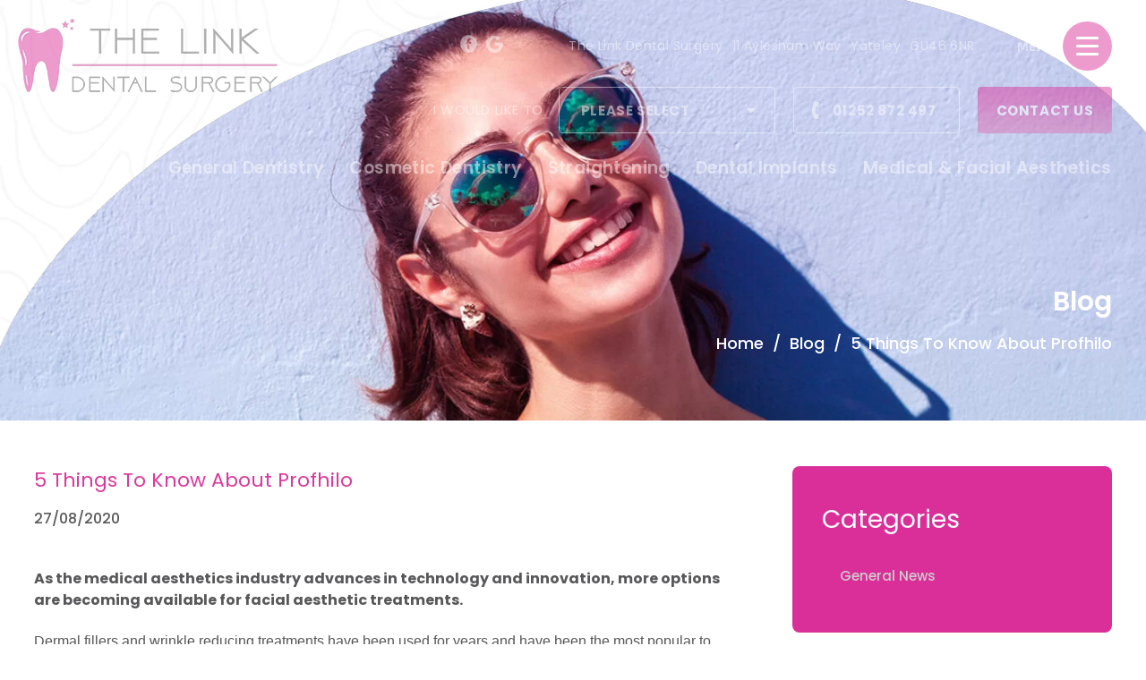

--- FILE ---
content_type: text/html; charset=UTF-8
request_url: https://thelinkdental.co.uk/5-things-to-know-about-profhilo/
body_size: 21918
content:
<!doctype html>
<html lang="en">
<head>
<meta charset="utf-8">
<meta name="viewport" content="width=device-width, initial-scale=1.0, maximum-scale=1, user-scalable=0"> 



<meta name='robots' content='index, follow, max-image-preview:large, max-snippet:-1, max-video-preview:-1' />
	<style>img:is([sizes="auto" i], [sizes^="auto," i]) { contain-intrinsic-size: 3000px 1500px }</style>
	
	<!-- This site is optimized with the Yoast SEO plugin v25.5 - https://yoast.com/wordpress/plugins/seo/ -->
	<title>5 Things To Know About Profhilo | The Link Dental Surgery | Blog</title>
	<meta name="description" content="Profhilo is a new anti-ageing aesthetic treatment that delivers great results on its own, or in combination with other aesthetic treatments." />
	<link rel="canonical" href="https://thelinkdental.co.uk/5-things-to-know-about-profhilo/" />
	<meta property="og:locale" content="en_GB" />
	<meta property="og:type" content="article" />
	<meta property="og:title" content="5 Things To Know About Profhilo | The Link Dental Surgery | Blog" />
	<meta property="og:description" content="Profhilo is a new anti-ageing aesthetic treatment that delivers great results on its own, or in combination with other aesthetic treatments." />
	<meta property="og:url" content="https://thelinkdental.co.uk/5-things-to-know-about-profhilo/" />
	<meta property="og:site_name" content="The Link Dental | Dentist in Yateley, Hampshire" />
	<meta property="article:published_time" content="2020-08-27T22:17:56+00:00" />
	<meta property="article:modified_time" content="2022-01-06T13:08:26+00:00" />
	<meta property="og:image" content="https://thelinkdental.co.uk/wp-content/uploads/2020/08/shutterstock_1397406008-scaled.jpg" />
	<meta property="og:image:width" content="2560" />
	<meta property="og:image:height" content="1707" />
	<meta property="og:image:type" content="image/jpeg" />
	<meta name="author" content="admin" />
	<meta name="twitter:card" content="summary_large_image" />
	<meta name="twitter:label1" content="Written by" />
	<meta name="twitter:data1" content="admin" />
	<meta name="twitter:label2" content="Estimated reading time" />
	<meta name="twitter:data2" content="2 minutes" />
	<script type="application/ld+json" class="yoast-schema-graph">{"@context":"https://schema.org","@graph":[{"@type":"WebPage","@id":"https://thelinkdental.co.uk/5-things-to-know-about-profhilo/","url":"https://thelinkdental.co.uk/5-things-to-know-about-profhilo/","name":"5 Things To Know About Profhilo | The Link Dental Surgery | Blog","isPartOf":{"@id":"https://thelinkdental.co.uk/#website"},"primaryImageOfPage":{"@id":"https://thelinkdental.co.uk/5-things-to-know-about-profhilo/#primaryimage"},"image":{"@id":"https://thelinkdental.co.uk/5-things-to-know-about-profhilo/#primaryimage"},"thumbnailUrl":"https://thelinkdental.co.uk/wp-content/uploads/2020/08/shutterstock_1397406008-scaled.jpg","datePublished":"2020-08-27T22:17:56+00:00","dateModified":"2022-01-06T13:08:26+00:00","author":{"@id":"https://thelinkdental.co.uk/#/schema/person/ce52986327a6752dbcaf4c64658109e7"},"description":"Profhilo is a new anti-ageing aesthetic treatment that delivers great results on its own, or in combination with other aesthetic treatments.","breadcrumb":{"@id":"https://thelinkdental.co.uk/5-things-to-know-about-profhilo/#breadcrumb"},"inLanguage":"en-GB","potentialAction":[{"@type":"ReadAction","target":["https://thelinkdental.co.uk/5-things-to-know-about-profhilo/"]}]},{"@type":"ImageObject","inLanguage":"en-GB","@id":"https://thelinkdental.co.uk/5-things-to-know-about-profhilo/#primaryimage","url":"https://thelinkdental.co.uk/wp-content/uploads/2020/08/shutterstock_1397406008-scaled.jpg","contentUrl":"https://thelinkdental.co.uk/wp-content/uploads/2020/08/shutterstock_1397406008-scaled.jpg","width":2560,"height":1707,"caption":"profhilo"},{"@type":"BreadcrumbList","@id":"https://thelinkdental.co.uk/5-things-to-know-about-profhilo/#breadcrumb","itemListElement":[{"@type":"ListItem","position":1,"name":"Home","item":"https://thelinkdental.co.uk/"},{"@type":"ListItem","position":2,"name":"Blog","item":"https://thelinkdental.co.uk/blog/"},{"@type":"ListItem","position":3,"name":"5 Things To Know About Profhilo"}]},{"@type":"WebSite","@id":"https://thelinkdental.co.uk/#website","url":"https://thelinkdental.co.uk/","name":"The Link Dental | Dentist in Yateley, Hampshire","description":"","potentialAction":[{"@type":"SearchAction","target":{"@type":"EntryPoint","urlTemplate":"https://thelinkdental.co.uk/?s={search_term_string}"},"query-input":{"@type":"PropertyValueSpecification","valueRequired":true,"valueName":"search_term_string"}}],"inLanguage":"en-GB"},{"@type":"Person","@id":"https://thelinkdental.co.uk/#/schema/person/ce52986327a6752dbcaf4c64658109e7","name":"admin"}]}</script>
	<!-- / Yoast SEO plugin. -->


<link rel='dns-prefetch' href='//www.googletagmanager.com' />
<link id='omgf-preload-0' rel='preload' href='//thelinkdental.co.uk/wp-content/uploads/omgf/omgf-stylesheet-310/exo-2-italic-latin-ext.woff2?ver=1663671109' as='font' type='font/woff2' crossorigin />
<link id='omgf-preload-1' rel='preload' href='//thelinkdental.co.uk/wp-content/uploads/omgf/omgf-stylesheet-310/exo-2-italic-latin.woff2?ver=1663671109' as='font' type='font/woff2' crossorigin />
<link id='omgf-preload-2' rel='preload' href='//thelinkdental.co.uk/wp-content/uploads/omgf/omgf-stylesheet-310/exo-2-normal-latin-ext.woff2?ver=1663671109' as='font' type='font/woff2' crossorigin />
<link id='omgf-preload-3' rel='preload' href='//thelinkdental.co.uk/wp-content/uploads/omgf/omgf-stylesheet-310/exo-2-normal-latin.woff2?ver=1663671109' as='font' type='font/woff2' crossorigin />
<link id='omgf-preload-4' rel='preload' href='//thelinkdental.co.uk/wp-content/uploads/omgf/omgf-stylesheet-310/poppins-italic-latin-ext-100.woff2?ver=1663671109' as='font' type='font/woff2' crossorigin />
<link id='omgf-preload-5' rel='preload' href='//thelinkdental.co.uk/wp-content/uploads/omgf/omgf-stylesheet-310/poppins-italic-latin-100.woff2?ver=1663671109' as='font' type='font/woff2' crossorigin />
<link id='omgf-preload-6' rel='preload' href='//thelinkdental.co.uk/wp-content/uploads/omgf/omgf-stylesheet-310/poppins-italic-latin-ext-200.woff2?ver=1663671109' as='font' type='font/woff2' crossorigin />
<link id='omgf-preload-7' rel='preload' href='//thelinkdental.co.uk/wp-content/uploads/omgf/omgf-stylesheet-310/poppins-italic-latin-200.woff2?ver=1663671109' as='font' type='font/woff2' crossorigin />
<link id='omgf-preload-8' rel='preload' href='//thelinkdental.co.uk/wp-content/uploads/omgf/omgf-stylesheet-310/poppins-italic-latin-ext-300.woff2?ver=1663671109' as='font' type='font/woff2' crossorigin />
<link id='omgf-preload-9' rel='preload' href='//thelinkdental.co.uk/wp-content/uploads/omgf/omgf-stylesheet-310/poppins-italic-latin-300.woff2?ver=1663671109' as='font' type='font/woff2' crossorigin />
<link id='omgf-preload-10' rel='preload' href='//thelinkdental.co.uk/wp-content/uploads/omgf/omgf-stylesheet-310/poppins-italic-latin-ext-400.woff2?ver=1663671109' as='font' type='font/woff2' crossorigin />
<link id='omgf-preload-11' rel='preload' href='//thelinkdental.co.uk/wp-content/uploads/omgf/omgf-stylesheet-310/poppins-italic-latin-400.woff2?ver=1663671109' as='font' type='font/woff2' crossorigin />
<link id='omgf-preload-12' rel='preload' href='//thelinkdental.co.uk/wp-content/uploads/omgf/omgf-stylesheet-310/poppins-italic-latin-ext-500.woff2?ver=1663671109' as='font' type='font/woff2' crossorigin />
<link id='omgf-preload-13' rel='preload' href='//thelinkdental.co.uk/wp-content/uploads/omgf/omgf-stylesheet-310/poppins-italic-latin-500.woff2?ver=1663671109' as='font' type='font/woff2' crossorigin />
<link id='omgf-preload-14' rel='preload' href='//thelinkdental.co.uk/wp-content/uploads/omgf/omgf-stylesheet-310/poppins-italic-latin-ext-600.woff2?ver=1663671109' as='font' type='font/woff2' crossorigin />
<link id='omgf-preload-15' rel='preload' href='//thelinkdental.co.uk/wp-content/uploads/omgf/omgf-stylesheet-310/poppins-italic-latin-600.woff2?ver=1663671109' as='font' type='font/woff2' crossorigin />
<link id='omgf-preload-16' rel='preload' href='//thelinkdental.co.uk/wp-content/uploads/omgf/omgf-stylesheet-310/poppins-italic-latin-ext-700.woff2?ver=1663671109' as='font' type='font/woff2' crossorigin />
<link id='omgf-preload-17' rel='preload' href='//thelinkdental.co.uk/wp-content/uploads/omgf/omgf-stylesheet-310/poppins-italic-latin-700.woff2?ver=1663671109' as='font' type='font/woff2' crossorigin />
<link id='omgf-preload-18' rel='preload' href='//thelinkdental.co.uk/wp-content/uploads/omgf/omgf-stylesheet-310/poppins-italic-latin-ext-800.woff2?ver=1663671109' as='font' type='font/woff2' crossorigin />
<link id='omgf-preload-19' rel='preload' href='//thelinkdental.co.uk/wp-content/uploads/omgf/omgf-stylesheet-310/poppins-italic-latin-800.woff2?ver=1663671109' as='font' type='font/woff2' crossorigin />
<link id='omgf-preload-20' rel='preload' href='//thelinkdental.co.uk/wp-content/uploads/omgf/omgf-stylesheet-310/poppins-italic-latin-ext-900.woff2?ver=1663671109' as='font' type='font/woff2' crossorigin />
<link id='omgf-preload-21' rel='preload' href='//thelinkdental.co.uk/wp-content/uploads/omgf/omgf-stylesheet-310/poppins-italic-latin-900.woff2?ver=1663671109' as='font' type='font/woff2' crossorigin />
<link id='omgf-preload-22' rel='preload' href='//thelinkdental.co.uk/wp-content/uploads/omgf/omgf-stylesheet-310/poppins-normal-latin-ext-100.woff2?ver=1663671109' as='font' type='font/woff2' crossorigin />
<link id='omgf-preload-23' rel='preload' href='//thelinkdental.co.uk/wp-content/uploads/omgf/omgf-stylesheet-310/poppins-normal-latin-100.woff2?ver=1663671109' as='font' type='font/woff2' crossorigin />
<link id='omgf-preload-24' rel='preload' href='//thelinkdental.co.uk/wp-content/uploads/omgf/omgf-stylesheet-310/poppins-normal-latin-ext-200.woff2?ver=1663671109' as='font' type='font/woff2' crossorigin />
<link id='omgf-preload-25' rel='preload' href='//thelinkdental.co.uk/wp-content/uploads/omgf/omgf-stylesheet-310/poppins-normal-latin-200.woff2?ver=1663671109' as='font' type='font/woff2' crossorigin />
<link id='omgf-preload-26' rel='preload' href='//thelinkdental.co.uk/wp-content/uploads/omgf/omgf-stylesheet-310/poppins-normal-latin-ext-300.woff2?ver=1663671109' as='font' type='font/woff2' crossorigin />
<link id='omgf-preload-27' rel='preload' href='//thelinkdental.co.uk/wp-content/uploads/omgf/omgf-stylesheet-310/poppins-normal-latin-300.woff2?ver=1663671109' as='font' type='font/woff2' crossorigin />
<link id='omgf-preload-28' rel='preload' href='//thelinkdental.co.uk/wp-content/uploads/omgf/omgf-stylesheet-310/poppins-normal-latin-ext-400.woff2?ver=1663671109' as='font' type='font/woff2' crossorigin />
<link id='omgf-preload-29' rel='preload' href='//thelinkdental.co.uk/wp-content/uploads/omgf/omgf-stylesheet-310/poppins-normal-latin-400.woff2?ver=1663671109' as='font' type='font/woff2' crossorigin />
<link id='omgf-preload-30' rel='preload' href='//thelinkdental.co.uk/wp-content/uploads/omgf/omgf-stylesheet-310/poppins-normal-latin-ext-500.woff2?ver=1663671109' as='font' type='font/woff2' crossorigin />
<link id='omgf-preload-31' rel='preload' href='//thelinkdental.co.uk/wp-content/uploads/omgf/omgf-stylesheet-310/poppins-normal-latin-500.woff2?ver=1663671109' as='font' type='font/woff2' crossorigin />
<link id='omgf-preload-32' rel='preload' href='//thelinkdental.co.uk/wp-content/uploads/omgf/omgf-stylesheet-310/poppins-normal-latin-ext-600.woff2?ver=1663671109' as='font' type='font/woff2' crossorigin />
<link id='omgf-preload-33' rel='preload' href='//thelinkdental.co.uk/wp-content/uploads/omgf/omgf-stylesheet-310/poppins-normal-latin-600.woff2?ver=1663671109' as='font' type='font/woff2' crossorigin />
<link id='omgf-preload-34' rel='preload' href='//thelinkdental.co.uk/wp-content/uploads/omgf/omgf-stylesheet-310/poppins-normal-latin-ext-700.woff2?ver=1663671109' as='font' type='font/woff2' crossorigin />
<link id='omgf-preload-35' rel='preload' href='//thelinkdental.co.uk/wp-content/uploads/omgf/omgf-stylesheet-310/poppins-normal-latin-700.woff2?ver=1663671109' as='font' type='font/woff2' crossorigin />
<link id='omgf-preload-36' rel='preload' href='//thelinkdental.co.uk/wp-content/uploads/omgf/omgf-stylesheet-310/poppins-normal-latin-ext-800.woff2?ver=1663671109' as='font' type='font/woff2' crossorigin />
<link id='omgf-preload-37' rel='preload' href='//thelinkdental.co.uk/wp-content/uploads/omgf/omgf-stylesheet-310/poppins-normal-latin-800.woff2?ver=1663671109' as='font' type='font/woff2' crossorigin />
<link id='omgf-preload-38' rel='preload' href='//thelinkdental.co.uk/wp-content/uploads/omgf/omgf-stylesheet-310/poppins-normal-latin-ext-900.woff2?ver=1663671109' as='font' type='font/woff2' crossorigin />
<link id='omgf-preload-39' rel='preload' href='//thelinkdental.co.uk/wp-content/uploads/omgf/omgf-stylesheet-310/poppins-normal-latin-900.woff2?ver=1663671109' as='font' type='font/woff2' crossorigin />

<style id='classic-theme-styles-inline-css' type='text/css'>
/*! This file is auto-generated */
.wp-block-button__link{color:#fff;background-color:#32373c;border-radius:9999px;box-shadow:none;text-decoration:none;padding:calc(.667em + 2px) calc(1.333em + 2px);font-size:1.125em}.wp-block-file__button{background:#32373c;color:#fff;text-decoration:none}
</style>
<style id='global-styles-inline-css' type='text/css'>
:root{--wp--preset--aspect-ratio--square: 1;--wp--preset--aspect-ratio--4-3: 4/3;--wp--preset--aspect-ratio--3-4: 3/4;--wp--preset--aspect-ratio--3-2: 3/2;--wp--preset--aspect-ratio--2-3: 2/3;--wp--preset--aspect-ratio--16-9: 16/9;--wp--preset--aspect-ratio--9-16: 9/16;--wp--preset--color--black: #000000;--wp--preset--color--cyan-bluish-gray: #abb8c3;--wp--preset--color--white: #ffffff;--wp--preset--color--pale-pink: #f78da7;--wp--preset--color--vivid-red: #cf2e2e;--wp--preset--color--luminous-vivid-orange: #ff6900;--wp--preset--color--luminous-vivid-amber: #fcb900;--wp--preset--color--light-green-cyan: #7bdcb5;--wp--preset--color--vivid-green-cyan: #00d084;--wp--preset--color--pale-cyan-blue: #8ed1fc;--wp--preset--color--vivid-cyan-blue: #0693e3;--wp--preset--color--vivid-purple: #9b51e0;--wp--preset--gradient--vivid-cyan-blue-to-vivid-purple: linear-gradient(135deg,rgba(6,147,227,1) 0%,rgb(155,81,224) 100%);--wp--preset--gradient--light-green-cyan-to-vivid-green-cyan: linear-gradient(135deg,rgb(122,220,180) 0%,rgb(0,208,130) 100%);--wp--preset--gradient--luminous-vivid-amber-to-luminous-vivid-orange: linear-gradient(135deg,rgba(252,185,0,1) 0%,rgba(255,105,0,1) 100%);--wp--preset--gradient--luminous-vivid-orange-to-vivid-red: linear-gradient(135deg,rgba(255,105,0,1) 0%,rgb(207,46,46) 100%);--wp--preset--gradient--very-light-gray-to-cyan-bluish-gray: linear-gradient(135deg,rgb(238,238,238) 0%,rgb(169,184,195) 100%);--wp--preset--gradient--cool-to-warm-spectrum: linear-gradient(135deg,rgb(74,234,220) 0%,rgb(151,120,209) 20%,rgb(207,42,186) 40%,rgb(238,44,130) 60%,rgb(251,105,98) 80%,rgb(254,248,76) 100%);--wp--preset--gradient--blush-light-purple: linear-gradient(135deg,rgb(255,206,236) 0%,rgb(152,150,240) 100%);--wp--preset--gradient--blush-bordeaux: linear-gradient(135deg,rgb(254,205,165) 0%,rgb(254,45,45) 50%,rgb(107,0,62) 100%);--wp--preset--gradient--luminous-dusk: linear-gradient(135deg,rgb(255,203,112) 0%,rgb(199,81,192) 50%,rgb(65,88,208) 100%);--wp--preset--gradient--pale-ocean: linear-gradient(135deg,rgb(255,245,203) 0%,rgb(182,227,212) 50%,rgb(51,167,181) 100%);--wp--preset--gradient--electric-grass: linear-gradient(135deg,rgb(202,248,128) 0%,rgb(113,206,126) 100%);--wp--preset--gradient--midnight: linear-gradient(135deg,rgb(2,3,129) 0%,rgb(40,116,252) 100%);--wp--preset--font-size--small: 13px;--wp--preset--font-size--medium: 20px;--wp--preset--font-size--large: 36px;--wp--preset--font-size--x-large: 42px;--wp--preset--spacing--20: 0.44rem;--wp--preset--spacing--30: 0.67rem;--wp--preset--spacing--40: 1rem;--wp--preset--spacing--50: 1.5rem;--wp--preset--spacing--60: 2.25rem;--wp--preset--spacing--70: 3.38rem;--wp--preset--spacing--80: 5.06rem;--wp--preset--shadow--natural: 6px 6px 9px rgba(0, 0, 0, 0.2);--wp--preset--shadow--deep: 12px 12px 50px rgba(0, 0, 0, 0.4);--wp--preset--shadow--sharp: 6px 6px 0px rgba(0, 0, 0, 0.2);--wp--preset--shadow--outlined: 6px 6px 0px -3px rgba(255, 255, 255, 1), 6px 6px rgba(0, 0, 0, 1);--wp--preset--shadow--crisp: 6px 6px 0px rgba(0, 0, 0, 1);}:where(.is-layout-flex){gap: 0.5em;}:where(.is-layout-grid){gap: 0.5em;}body .is-layout-flex{display: flex;}.is-layout-flex{flex-wrap: wrap;align-items: center;}.is-layout-flex > :is(*, div){margin: 0;}body .is-layout-grid{display: grid;}.is-layout-grid > :is(*, div){margin: 0;}:where(.wp-block-columns.is-layout-flex){gap: 2em;}:where(.wp-block-columns.is-layout-grid){gap: 2em;}:where(.wp-block-post-template.is-layout-flex){gap: 1.25em;}:where(.wp-block-post-template.is-layout-grid){gap: 1.25em;}.has-black-color{color: var(--wp--preset--color--black) !important;}.has-cyan-bluish-gray-color{color: var(--wp--preset--color--cyan-bluish-gray) !important;}.has-white-color{color: var(--wp--preset--color--white) !important;}.has-pale-pink-color{color: var(--wp--preset--color--pale-pink) !important;}.has-vivid-red-color{color: var(--wp--preset--color--vivid-red) !important;}.has-luminous-vivid-orange-color{color: var(--wp--preset--color--luminous-vivid-orange) !important;}.has-luminous-vivid-amber-color{color: var(--wp--preset--color--luminous-vivid-amber) !important;}.has-light-green-cyan-color{color: var(--wp--preset--color--light-green-cyan) !important;}.has-vivid-green-cyan-color{color: var(--wp--preset--color--vivid-green-cyan) !important;}.has-pale-cyan-blue-color{color: var(--wp--preset--color--pale-cyan-blue) !important;}.has-vivid-cyan-blue-color{color: var(--wp--preset--color--vivid-cyan-blue) !important;}.has-vivid-purple-color{color: var(--wp--preset--color--vivid-purple) !important;}.has-black-background-color{background-color: var(--wp--preset--color--black) !important;}.has-cyan-bluish-gray-background-color{background-color: var(--wp--preset--color--cyan-bluish-gray) !important;}.has-white-background-color{background-color: var(--wp--preset--color--white) !important;}.has-pale-pink-background-color{background-color: var(--wp--preset--color--pale-pink) !important;}.has-vivid-red-background-color{background-color: var(--wp--preset--color--vivid-red) !important;}.has-luminous-vivid-orange-background-color{background-color: var(--wp--preset--color--luminous-vivid-orange) !important;}.has-luminous-vivid-amber-background-color{background-color: var(--wp--preset--color--luminous-vivid-amber) !important;}.has-light-green-cyan-background-color{background-color: var(--wp--preset--color--light-green-cyan) !important;}.has-vivid-green-cyan-background-color{background-color: var(--wp--preset--color--vivid-green-cyan) !important;}.has-pale-cyan-blue-background-color{background-color: var(--wp--preset--color--pale-cyan-blue) !important;}.has-vivid-cyan-blue-background-color{background-color: var(--wp--preset--color--vivid-cyan-blue) !important;}.has-vivid-purple-background-color{background-color: var(--wp--preset--color--vivid-purple) !important;}.has-black-border-color{border-color: var(--wp--preset--color--black) !important;}.has-cyan-bluish-gray-border-color{border-color: var(--wp--preset--color--cyan-bluish-gray) !important;}.has-white-border-color{border-color: var(--wp--preset--color--white) !important;}.has-pale-pink-border-color{border-color: var(--wp--preset--color--pale-pink) !important;}.has-vivid-red-border-color{border-color: var(--wp--preset--color--vivid-red) !important;}.has-luminous-vivid-orange-border-color{border-color: var(--wp--preset--color--luminous-vivid-orange) !important;}.has-luminous-vivid-amber-border-color{border-color: var(--wp--preset--color--luminous-vivid-amber) !important;}.has-light-green-cyan-border-color{border-color: var(--wp--preset--color--light-green-cyan) !important;}.has-vivid-green-cyan-border-color{border-color: var(--wp--preset--color--vivid-green-cyan) !important;}.has-pale-cyan-blue-border-color{border-color: var(--wp--preset--color--pale-cyan-blue) !important;}.has-vivid-cyan-blue-border-color{border-color: var(--wp--preset--color--vivid-cyan-blue) !important;}.has-vivid-purple-border-color{border-color: var(--wp--preset--color--vivid-purple) !important;}.has-vivid-cyan-blue-to-vivid-purple-gradient-background{background: var(--wp--preset--gradient--vivid-cyan-blue-to-vivid-purple) !important;}.has-light-green-cyan-to-vivid-green-cyan-gradient-background{background: var(--wp--preset--gradient--light-green-cyan-to-vivid-green-cyan) !important;}.has-luminous-vivid-amber-to-luminous-vivid-orange-gradient-background{background: var(--wp--preset--gradient--luminous-vivid-amber-to-luminous-vivid-orange) !important;}.has-luminous-vivid-orange-to-vivid-red-gradient-background{background: var(--wp--preset--gradient--luminous-vivid-orange-to-vivid-red) !important;}.has-very-light-gray-to-cyan-bluish-gray-gradient-background{background: var(--wp--preset--gradient--very-light-gray-to-cyan-bluish-gray) !important;}.has-cool-to-warm-spectrum-gradient-background{background: var(--wp--preset--gradient--cool-to-warm-spectrum) !important;}.has-blush-light-purple-gradient-background{background: var(--wp--preset--gradient--blush-light-purple) !important;}.has-blush-bordeaux-gradient-background{background: var(--wp--preset--gradient--blush-bordeaux) !important;}.has-luminous-dusk-gradient-background{background: var(--wp--preset--gradient--luminous-dusk) !important;}.has-pale-ocean-gradient-background{background: var(--wp--preset--gradient--pale-ocean) !important;}.has-electric-grass-gradient-background{background: var(--wp--preset--gradient--electric-grass) !important;}.has-midnight-gradient-background{background: var(--wp--preset--gradient--midnight) !important;}.has-small-font-size{font-size: var(--wp--preset--font-size--small) !important;}.has-medium-font-size{font-size: var(--wp--preset--font-size--medium) !important;}.has-large-font-size{font-size: var(--wp--preset--font-size--large) !important;}.has-x-large-font-size{font-size: var(--wp--preset--font-size--x-large) !important;}
:where(.wp-block-post-template.is-layout-flex){gap: 1.25em;}:where(.wp-block-post-template.is-layout-grid){gap: 1.25em;}
:where(.wp-block-columns.is-layout-flex){gap: 2em;}:where(.wp-block-columns.is-layout-grid){gap: 2em;}
:root :where(.wp-block-pullquote){font-size: 1.5em;line-height: 1.6;}
</style>

<script type="52576413aca0ff0e7fb37847-text/javascript" src="https://thelinkdental.co.uk/wp-includes/js/jquery/jquery.min.js?ver=3.7.1" id="jquery-core-js"></script>
<script type="52576413aca0ff0e7fb37847-text/javascript" src="https://thelinkdental.co.uk/wp-includes/js/jquery/jquery-migrate.min.js?ver=3.4.1" id="jquery-migrate-js"></script>
<script type="52576413aca0ff0e7fb37847-text/javascript" id="ordell-kooke-prioritize-js-extra" src="[data-uri]" defer></script>

<meta name="generator" content="Site Kit by Google 1.157.0" /><meta name="generator" content="Elementor 3.28.4; features: additional_custom_breakpoints, e_local_google_fonts; settings: css_print_method-external, google_font-enabled, font_display-auto">
<script src="[data-uri]" defer type="52576413aca0ff0e7fb37847-text/javascript"></script>			<style>
				.e-con.e-parent:nth-of-type(n+4):not(.e-lazyloaded):not(.e-no-lazyload),
				.e-con.e-parent:nth-of-type(n+4):not(.e-lazyloaded):not(.e-no-lazyload) * {
					background-image: none !important;
				}
				@media screen and (max-height: 1024px) {
					.e-con.e-parent:nth-of-type(n+3):not(.e-lazyloaded):not(.e-no-lazyload),
					.e-con.e-parent:nth-of-type(n+3):not(.e-lazyloaded):not(.e-no-lazyload) * {
						background-image: none !important;
					}
				}
				@media screen and (max-height: 640px) {
					.e-con.e-parent:nth-of-type(n+2):not(.e-lazyloaded):not(.e-no-lazyload),
					.e-con.e-parent:nth-of-type(n+2):not(.e-lazyloaded):not(.e-no-lazyload) * {
						background-image: none !important;
					}
				}
			</style>
					<style type="text/css" id="wp-custom-css">
			.conten-wrapp.conten-wrapp2 .conten-row1 .conten-bar1.treatin-wrapp .treatin-row4 {
    margin: 0;
}
.conten-wrapp.conten-wrapp2 .conten-row1 .conten-bar1.treatin-wrapp .treatin-row1 .treatin-btn1 {
    margin-top: 35px;
}		</style>
		
<link href="https://thelinkdental.co.uk/wp-content/themes/thelinkdental/images/favicon.ico" rel="icon" type="image/x-icon" />























<script type="52576413aca0ff0e7fb37847-module">
/*jQuery(window).on('load', function(){
  jQuery('#preloader').fadeOut('1000', function () {
    jQuery(this).remove();
  });
})*/
</script>
<link data-optimized="2" rel="stylesheet" href="https://thelinkdental.co.uk/wp-content/litespeed/css/7a95655586d09c2d8e47d4f485e384d7.css?ver=59f65" /></head>
<body data-rsssl=1>

<!--<div id="preloader">
	<div class="wrapper">
		<div class="cssload-loader"></div>
	</div>
</div>--> 

<div class="overlay">
	<div id="cssmenu">
	 <ul id="menu-nav-menu" class="menu"><li id="menu-item-78" class="menu-item menu-item-type-post_type menu-item-object-page menu-item-home menu-item-78"><a href="https://thelinkdental.co.uk/">Home</a></li>
<li id="menu-item-79" class="has-sub menu-item menu-item-type-post_type menu-item-object-page menu-item-has-children menu-item-79"><a href="https://thelinkdental.co.uk/about-us-the-link-dental/">About Us</a>
<ul class="sub-menu">
	<li id="menu-item-80" class="menu-item menu-item-type-post_type menu-item-object-page menu-item-80"><a href="https://thelinkdental.co.uk/about-us-the-link-dental/">About Us</a></li>
	<li id="menu-item-81" class="menu-item menu-item-type-post_type menu-item-object-page menu-item-81"><a href="https://thelinkdental.co.uk/team/">Meet the Team</a></li>
	<li id="menu-item-1112" class="menu-item menu-item-type-post_type menu-item-object-page menu-item-1112"><a href="https://thelinkdental.co.uk/information-for-patients/">Information for Patients</a></li>
	<li id="menu-item-1449" class="menu-item menu-item-type-post_type menu-item-object-page menu-item-1449"><a href="https://thelinkdental.co.uk/promotions/">Promotions</a></li>
	<li id="menu-item-1446" class="menu-item menu-item-type-post_type menu-item-object-page menu-item-1446"><a href="https://thelinkdental.co.uk/dental-referrals/">Dental Referrals</a></li>
</ul>
</li>
<li id="menu-item-464" class="menu-item menu-item-type-taxonomy menu-item-object-treatment_category menu-item-464"><a href="https://thelinkdental.co.uk/treatment-category/medical-and-facial-aesthetics/">Medical &#038; Facial Aesthetics</a></li>
<li id="menu-item-460" class="menu-item menu-item-type-taxonomy menu-item-object-treatment_category menu-item-460"><a href="https://thelinkdental.co.uk/treatment-category/general-dentistry/">General Dentistry</a></li>
<li id="menu-item-461" class="menu-item menu-item-type-taxonomy menu-item-object-treatment_category menu-item-461"><a href="https://thelinkdental.co.uk/treatment-category/cosmetic-dentistry/">Cosmetic Dentistry</a></li>
<li id="menu-item-462" class="menu-item menu-item-type-taxonomy menu-item-object-treatment_category menu-item-462"><a href="https://thelinkdental.co.uk/treatment-category/dental-implants/">Dental Implants</a></li>
<li id="menu-item-463" class="menu-item menu-item-type-taxonomy menu-item-object-treatment_category menu-item-463"><a href="https://thelinkdental.co.uk/treatment-category/straightening/">Straightening</a></li>
<li id="menu-item-552" class="menu-item menu-item-type-post_type menu-item-object-page menu-item-552"><a href="https://thelinkdental.co.uk/fees/">Fees</a></li>
<li id="menu-item-1591" class="menu-item menu-item-type-post_type menu-item-object-page menu-item-1591"><a href="https://thelinkdental.co.uk/denplan/">Denplan</a></li>
<li id="menu-item-86" class="menu-item menu-item-type-post_type menu-item-object-page current_page_parent menu-item-86"><a href="https://thelinkdental.co.uk/blog/">Blog</a></li>
<li id="menu-item-87" class="menu-item menu-item-type-post_type menu-item-object-page menu-item-87"><a href="https://thelinkdental.co.uk/contact-us/">Contact</a></li>
</ul>   
	</div>
</div><div class="menuer-row1">
	<div class="menuer-bar1 scroll float-panel" data-scroll="0" data-top="0">
	<div class="margin">
                
		<div class="menuer-row2 toggle wow fadeIn" data-wow-delay="300ms">
			<div class="menuer-bar2">
				<span class="bar top"></span>
                <span class="bar middle"></span>
                <span class="bar bottom"></span>
			</div>
			<span class="toggle-text1">Menu</span>
		</div>
                    
	</div>
    </div>
</div>
            
<header class="header-wrapp">

	<div class="margin">

    	
		<div class="header-row1">

			<div class="header-bar1 wow fadeIn" data-wow-delay="300ms">

				<a href="https://thelinkdental.co.uk/">

                <img loading="lazy" loading="lazy" width="290" height="83" src="https://thelinkdental.co.uk/wp-content/uploads/2019/06/the-link-dental-surgery-logo1.png" alt="the link dental surgery logo1" />

                </a>

			</div>

		</div>

    


    


		<div class="header-row2">

			<div class="header-bar2 wow fadeIn" data-wow-delay="300ms">

              
            	<a href="https://www.facebook.com/pages/category/General-Dentist/The-Link-Dental-Surgery-104540830926834/" target="_blank">

                <img loading="lazy" loading="lazy" width="19" height="20" src="https://thelinkdental.co.uk/wp-content/themes/thelinkdental/images/header-icon1.png" alt="header icon1" />

                </a>

              
                 <a href="https://www.google.com/search?q=the+link+dental+surgery&oq=the+link+&aqs=chrome.0.69i59j69i57j69i60l3j0.1453j0j7&sourceid=chrome&ie=UTF-8" target="_blank">

                <img loading="lazy" loading="lazy" width="19" height="20" src="https://thelinkdental.co.uk/wp-content/themes/thelinkdental/images/header-icon3.png" alt="header icon2" />

                </a>

            
			</div>

            <div class="header-thumb1 wow fadeIn" data-wow-delay="300ms">

                 
            	<a href="https://www.facebook.com/pages/category/General-Dentist/The-Link-Dental-Surgery-104540830926834/" target="_blank">

                    <img loading="lazy" loading="lazy" width="19" height="20" src="https://thelinkdental.co.uk/wp-content/themes/thelinkdental/images/header-icon11.png" alt="header icon11" />

                </a>

                 
                <a href="https://www.google.com/search?q=the+link+dental+surgery&oq=the+link+&aqs=chrome.0.69i59j69i57j69i60l3j0.1453j0j7&sourceid=chrome&ie=UTF-8" target="_blank">

                    <img loading="lazy" loading="lazy" width="19" height="20" src="https://thelinkdental.co.uk/wp-content/themes/thelinkdental/images/header-icon33.png" alt="header icon23" />

                </a>

               
			</div>



            
			<p class="wow fadeIn" data-wow-delay="300ms">

                <span>The Link Dental Surgery</span> <span>11 Aylesham Way</span> <span>Yateley</span> GU46 6NR
                </p>

            
		</div>

        <div class="header-row3">

			<div class="header-bar3">

				<span class="custom-text1 wow fadeIn" data-wow-delay="300ms">I would like to</span>

				<div class="custom-select1 wow fadeIn" data-wow-delay="300ms">

                      
              <div class="dropdown-box">

                <div class="dropdown-head">Please Select</div>

                    <div class="dropdown-inner">

                        
                         
                        <a href="https://thelinkdental.co.uk//contact">Book an Appointment</a>

                         
                         
                        <a href="https://thelinkdental.co.uk//treatment-category/dental-implants/">Replace Missing Teeth</a>

                         
                         
                        <a href="https://thelinkdental.co.uk//treatment/crowns">Fix my Worn Teeth</a>

                         
                         
                        <a href="https://thelinkdental.co.uk//treatment/dentures">Replace my Dentures</a>

                         
                         
                        <a href="https://thelinkdental.co.uk//treatment/veneers">Fix my Chipped Teeth</a>

                         
                         
                        <a href="https://thelinkdental.co.uk//treatment/crowns">Fix my Broken Teeth </a>

                         
                         
                        <a href="https://thelinkdental.co.uk//treatment/teeth-whitening">Have Whiter Teeth</a>

                         
                         
                        <a href="https://thelinkdental.co.uk//treatment/smile-makeovers">Have a Perfect Smile</a>

                         
                         
                        <a href="https://thelinkdental.co.uk//treatment/crowns">Replace my Crowns</a>

                         
                         
                        <a href="https://thelinkdental.co.uk//treatment/veneers">Replace my Veneers</a>

                         
                         
                        <a href="https://thelinkdental.co.uk//treatment/fillings">Replace my Silver Fillings</a>

                         
                    </div>

                </div>



        

                       
				</div>

			</div>

            
            <a href="tel:01252872497" class="header-btn1 wow fadeIn" data-wow-delay="300ms">01252 872 497</a>

        


        
            <a href="https://thelinkdental.co.uk/contact-us" class="header-btn2 wow fadeIn" data-wow-delay="300ms">Contact us</a>

        
		</div>

        <div class="header-row4">

            <div id="menuzord" class="header-bar4 menuzord red wow fadeIn" data-wow-delay="300ms">

    <ul id="menu-header-category-menu" class="menuzord-menu"><li id="menu-item-74" class="menu-item menu-item-type-taxonomy menu-item-object-treatment_category menu-item-74"><a href="https://thelinkdental.co.uk/treatment-category/general-dentistry/">General Dentistry</a></li>
<li id="menu-item-75" class="menu-item menu-item-type-taxonomy menu-item-object-treatment_category menu-item-75"><a href="https://thelinkdental.co.uk/treatment-category/cosmetic-dentistry/">Cosmetic Dentistry</a></li>
<li id="menu-item-426" class="menu-item menu-item-type-taxonomy menu-item-object-treatment_category menu-item-426"><a href="https://thelinkdental.co.uk/treatment-category/straightening/">Straightening</a></li>
<li id="menu-item-76" class="menu-item menu-item-type-taxonomy menu-item-object-treatment_category menu-item-76"><a href="https://thelinkdental.co.uk/treatment-category/dental-implants/">Dental Implants</a></li>
<li id="menu-item-77" class="menu-item menu-item-type-taxonomy menu-item-object-treatment_category menu-item-77"><a href="https://thelinkdental.co.uk/treatment-category/medical-and-facial-aesthetics/">Medical &amp; Facial Aesthetics</a></li>
</ul>              

				

			</div>

		</div>



	</div>

</header>

<section class="banner-wrapp inner-wrapp">
	<div class="titlewrapp">
    	<div class="margin">
                          <h1>Blog</h1>
                       <div class="pagination">
            	<a href="https://thelinkdental.co.uk/">Home</a>
                <span>/</span>
                            <a href="https://thelinkdental.co.uk/blog/">Blog</a>
           <span>/</span>
            5 Things To Know About Profhilo                     </div>
        </div>
	</div>
    
    <div class="flexslider">
	<ul class="slides">
			    	<li class="bgflex header1" style="background-image:url('https://thelinkdental.co.uk/wp-content/uploads/2019/08/85.5-1500x499.jpg');"></li>
	    
	    	<li class="bgflex header1" style="background-image:url('https://thelinkdental.co.uk/wp-content/uploads/2019/08/81.5-1500x499.jpg');"></li>
	    
	    	<li class="bgflex header1" style="background-image:url('https://thelinkdental.co.uk/wp-content/uploads/2019/06/banner-thumb1-1-1500x499.jpg');"></li>
	    
	    	<li class="bgflex header1" style="background-image:url('https://thelinkdental.co.uk/wp-content/uploads/2019/07/86-1500x499.jpg');"></li>
	    
	    	<li class="bgflex header1" style="background-image:url('https://thelinkdental.co.uk/wp-content/uploads/2019/07/82-1500x499.jpg');"></li>
	    
	    	<li class="bgflex header1" style="background-image:url('https://thelinkdental.co.uk/wp-content/uploads/2019/07/87-1500x499.jpg');"></li>
	    
	    	<li class="bgflex header1" style="background-image:url('https://thelinkdental.co.uk/wp-content/uploads/2019/07/84-1500x499.jpg');"></li>
	    
	    	<!-- <li class="bgflex header1" style="background-image:url('https://thelinkdental.co.uk/wp-content/uploads/2019/06/banner-thumb1-1.jpg');"></li> -->
	    	
	    	<!-- <li class="bgflex header1" style="background-image:url('https://thelinkdental.co.uk/wp-content/uploads/2019/08/81.5.jpg');"></li> -->
	    	
	    	<!-- <li class="bgflex header1" style="background-image:url('https://thelinkdental.co.uk/wp-content/uploads/2019/07/82.jpg');"></li> -->
	    	
	    	<!-- <li class="bgflex header1" style="background-image:url('https://thelinkdental.co.uk/wp-content/uploads/2019/07/87.jpg');"></li> -->
	    	
	    	<!-- <li class="bgflex header1" style="background-image:url('https://thelinkdental.co.uk/wp-content/uploads/2019/07/84.jpg');"></li> -->
	    	
	    	<!-- <li class="bgflex header1" style="background-image:url('https://thelinkdental.co.uk/wp-content/uploads/2019/08/85.5.jpg');"></li> -->
	    	
	    	<!-- <li class="bgflex header1" style="background-image:url('https://thelinkdental.co.uk/wp-content/uploads/2019/07/86.jpg');"></li> -->
	    	
	</ul>
</div>    
</section>
<div class="backbtm"></div>



                

<section class="conten-wrapp conten-wrapp2">

	<div class="margin">

    	

        <div class="conten-row1">

        	<div class="conten-bar1 blogin-wrapp common-style">

     


            

				<h2>5 Things To Know About Profhilo</h2>

                <h3>27/08/2020</h3>

               <p><span style="font-family: tahoma, sans-serif;"><strong>As the medical aesthetics industry advances in technology and innovation, more options are becoming available for facial aesthetic treatments.</strong> </span></p>
<p><span style="font-family: tahoma, sans-serif;">Dermal fillers and wrinkle reducing treatments have been used for years and have been the most popular to rejuvenate the skin, but Profhilo, a new anti-ageing approach, delivers great results as a treatment on its own, or in combination with other <a href="#">aesthetic treatments</a>.</span></p>
<p><span style="font-family: tahoma, sans-serif;">This advanced ‘beneath the skin’ hyaluronic acid-based bio-remodelling and moisturising treatment activates collagen, elastin and skin receptors to improve and restore firmness of the skin. </span></p>
<p><span style="font-family: tahoma, sans-serif;">If you&#8217;ve been considering facial aesthetics, here are <strong>5 things to know about Profhilo</strong>:</span></p>
<ul>
<li><span style="font-family: tahoma, sans-serif;">Although Profhilo is an injectable product, it is not a filler or biorevitaliser. Profhilo has opened up a new injectable category &#8211;<b> bioremodelin</b>g. Skin boosters attract and bind water in the skin which ultimately supports the underlying tissue. With a Profhilo treatment, <strong>skin will feel tighter</strong> and provide a more <strong>lifted appearance</strong>.<br />
</span></li>
<li><span style="font-family: tahoma, sans-serif;"><strong>Profhilo is the purest form of injectable Hyaluronic Acid</strong> available and has the highest concentration. Hyaluronic acid is a substance that is naturally produced by our body which promotes more youthful skin. Its manufacturing process doesn’t involve the use of any chemical cross-linking agents.<br />
</span></li>
<li><span style="font-family: tahoma, sans-serif;">Profhilo not only offers <strong>deep hydration</strong> and a <strong>glowing complexion</strong>, it can also help skin look and feel tighter. The injected Hyaluronic Acid provides support from within skin’s layers by stimulating our own collagen and elastin production, a winning combination!</span></li>
<li><span style="font-family: tahoma, sans-serif;"><strong>Profhilo can be used to treat different areas</strong>. Profhilo can be used on numerous areas such as the face, neck, décolleté, hands and arms. The results of a Profhilo treatment can last up to 6 months.</span></li>
<li><span style="font-family: tahoma, sans-serif;">Profhilo is easy to inject and comes with <strong>limited downtime</strong> for the patient. The procedure itself is a little uncomfortable, though once the treatment is complete patients can continue the day as normal.</span></li>
</ul>
<p><strong><span style="font-family: tahoma, sans-serif;">If you have been considering skin tightening and rejuvenation treatments, Profhilo may be right for you.</span></strong></p>
<div class="adL">
<div class="adm">
<div class="im">
<p><span style="font-family: tahoma, sans-serif;">Book a <a href="https://thelinkdental.co.uk/contact-us/"><b>free consultation</b></a> today or <a href="https://thelinkdental.co.uk/contact-us/"><b>get in touch</b></a> to find out more. Alternatively, <a href="https://thelinkdental.co.uk/treatment/profhilo/"><b>visit our Profhilo page</b></a> on our website for more information and fees.</span></p>
</div>
</div>
</div>



                
                  


  <a href="https://thelinkdental.co.uk/blog/"  class="blogin-btn1">< &nbsp; Back to blog</a>

                

               
                

            </div>

            

            <div class="conten-bar1 sidbar-wrapp">

            

            	<div class="sidbar-row3">
	<div class="sidbar-bar3">
	<h2>Categories</h2>
		<ul class="sidbar-ul">


                          	<li >
			
			<a href="https://thelinkdental.co.uk/category/general-news/">

			General News</a></li>

						</ul>
				
	</div>
</div>
                           

            	<div class="sidbar-row1">

	<h2>Get in touch</h2>

	<div class="sidbar-bar1">

<div class="caldera-grid" id="caldera_form_1" data-cf-ver="1.9.7" data-cf-form-id="CF5d14962771822"><div id="caldera_notices_1" data-spinner="https://thelinkdental.co.uk/wp-admin/images/spinner.gif"></div><form data-instance="1" class="CF5d14962771822 caldera_forms_form cfajax-trigger" method="POST" enctype="multipart/form-data" id="CF5d14962771822_1" data-form-id="CF5d14962771822" aria-label="Get In Touch - Sidebar" data-target="#caldera_notices_1" data-template="#cfajax_CF5d14962771822-tmpl" data-cfajax="CF5d14962771822" data-load-element="_parent" data-load-class="cf_processing" data-post-disable="0" data-action="cf_process_ajax_submit" data-request="https://thelinkdental.co.uk/cf-api/CF5d14962771822" data-hiderows="true">
<input type="hidden" id="_cf_verify_CF5d14962771822" name="_cf_verify" value="c996bda439"  data-nonce-time="1764381667" /><input type="hidden" name="_wp_http_referer" value="/5-things-to-know-about-profhilo/" /><div id="cf2-CF5d14962771822_1"></div><input type="hidden" name="_cf_frm_id" value="CF5d14962771822">
<input type="hidden" name="_cf_frm_ct" value="1">
<input type="hidden" name="cfajax" value="CF5d14962771822">
<input type="hidden" name="_cf_cr_pst" value="862">
<div class="hide" style="display:none; overflow:hidden;height:0;width:0;">
<label>Name</label><input type="text" name="name" value="" autocomplete="off">
</div><div id="CF5d14962771822_1-row-1"  class="row  single"><div  class="col-sm-12  single"><div data-field-wrapper="fld_5243070" class="form-group" id="fld_5243070_1-wrap">
	<label id="fld_5243070Label" for="fld_5243070_1" class="control-label screen-reader-text sr-only">Full Name</label>
	<div class="">
		<input placeholder="Full Name"  required type="text" data-field="fld_5243070" class=" form-control" id="fld_5243070_1" name="fld_5243070" value="" data-type="text" aria-required="true"   aria-labelledby="fld_5243070Label" >			</div>
</div>
<div data-field-wrapper="fld_7322104" class="form-group" id="fld_7322104_1-wrap">
	<label id="fld_7322104Label" for="fld_7322104_1" class="control-label screen-reader-text sr-only">Tel</label>
	<div class="">
		<input placeholder="Tel"  required type="text" data-field="fld_7322104" class=" form-control" id="fld_7322104_1" name="fld_7322104" value="" data-type="text" aria-required="true"   aria-labelledby="fld_7322104Label" >			</div>
</div>
<div data-field-wrapper="fld_8375927" class="form-group" id="fld_8375927_1-wrap">
	<label id="fld_8375927Label" for="fld_8375927_1" class="control-label screen-reader-text sr-only">Email</label>
	<div class="">
		<input placeholder="Email"  required type="email" data-field="fld_8375927" class=" form-control" id="fld_8375927_1" name="fld_8375927" value="" data-type="email" aria-required="true"   aria-labelledby="fld_8375927Label" >			</div>
</div>
<div data-field-wrapper="fld_9070726" class="form-group" id="fld_9070726_1-wrap">
	<label id="fld_9070726Label" for="fld_9070726_1" class="control-label screen-reader-text sr-only">Enquiry</label>
	<div class="">
		<textarea name="fld_9070726" value="" data-field="fld_9070726" class="form-control" id="fld_9070726_1" rows="1" placeholder="Your Message"    aria-labelledby="fld_9070726Label" ></textarea>
			</div>
</div>
<div data-field-wrapper="fld_1053458" class="form-group" id="fld_1053458_1-wrap">
	<label id="fld_1053458Label" for="fld_1053458_1" class="control-label screen-reader-text sr-only">Privacy</label>
	<div class="">
											<div class="checkbox">
				
                <label                         for="fld_1053458_1_opt1510966"
                >
                            <input
                                data-parsley-required="true" data-parsley-group="fld_1053458_1" data-parsley-multiple="fld_1053458_1"                                type="checkbox"
                                data-label="I consent to my data being used in accordance to the &lt;a href=&quot;/privacy-cookie-policy/&quot; target=&quot;_blank&quot;&gt;Privacy Policy&lt;/a&gt;."
                                data-field="fld_1053458"
                                id="fld_1053458_1_opt1510966"
                                class="fld_1053458_1 option-required"
                                name="fld_1053458[opt1510966]"
                                value="I consent to my data being used in accordance to the &lt;a href=&quot;/privacy-cookie-policy/&quot; target=&quot;_blank&quot;&gt;Privacy Policy&lt;/a&gt;."
                                                                data-type="checkbox"
                                data-checkbox-field="fld_1053458_1"
                                                                data-calc-value="I consent to my data being used in accordance to the &lt;a href=&quot;/privacy-cookie-policy/&quot; target=&quot;_blank&quot;&gt;Privacy Policy&lt;/a&gt;."
                            >
                    I consent to my data being used in accordance to the <a href="/privacy-cookie-policy/" target="_blank">Privacy Policy</a>.                </label>

                					</div>
											</div>
</div>
<div data-field-wrapper="fld_5621176" class="form-group" id="fld_5621176_1-wrap">
	<label id="fld_5621176Label" for="fld_5621176_1" class="control-label screen-reader-text sr-only">Marketing</label>
	<div class="">
											<div class="checkbox">
				
                <label                         for="fld_5621176_1_opt1510966"
                >
                            <input
                                                                type="checkbox"
                                data-label="I consent to my personal data being collected and stored for the purpose of marketing communications."
                                data-field="fld_5621176"
                                id="fld_5621176_1_opt1510966"
                                class="fld_5621176_1"
                                name="fld_5621176[opt1510966]"
                                value="I consent to my personal data being collected and stored for the purpose of marketing communications."
                                                                data-type="checkbox"
                                data-checkbox-field="fld_5621176_1"
                                                                data-calc-value="I consent to my personal data being collected and stored for the purpose of marketing communications."
                            >
                    I consent to my personal data being collected and stored for the purpose of marketing communications.                </label>

                					</div>
											</div>
</div>
<div data-field-wrapper="fld_4040433" class="form-group" id="fld_4040433_1-wrap">
<div class="">
	<input  class="btn btn-default" type="submit" name="fld_4040433" id="fld_4040433_1" value="Send Enquiry" data-field="fld_4040433"  >
</div>
</div>
	<input class="button_trigger_1" type="hidden" name="fld_4040433" id="fld_4040433_1_btn" value="" data-field="fld_4040433"  />
</div></div></form>
</div>

	</div>

</div>                

                                

                <div class="sidbar-row2">
	<div class="slider fade">
                                            
	<div>
		<div class="sidbar-bar2">
			<h3>Teeth whitening offer</h3>

<h4>From &pound;380</h4>
		</div>
	</div>
	                                            
	</div>
</div>
  

                               

			</div> 

                           

		</div>

	</div>

</section>

                    







<section class="gester-wrapp">
    	
	<div class="gester-row1 wow fadeIn" data-wow-delay="300ms">
		<iframe data-lazyloaded="1" src="about:blank" data-src="https://www.google.com/maps/embed?pb=!1m18!1m12!1m3!1d2492.408604494284!2d-0.8425005847718207!3d51.340396630721834!2m3!1f0!2f0!3f0!3m2!1i1024!2i768!4f13.1!3m3!1m2!1s0x48742a06cc83d61b%3A0x5f9d3ce782b51344!2sThe+Link+Dental+Surgery!5e0!3m2!1sen!2sin!4v1557317273796!5m2!1sen!2sin" class="map" style="border:0" allowfullscreen></iframe><noscript><iframe src="https://www.google.com/maps/embed?pb=!1m18!1m12!1m3!1d2492.408604494284!2d-0.8425005847718207!3d51.340396630721834!2m3!1f0!2f0!3f0!3m2!1i1024!2i768!4f13.1!3m3!1m2!1s0x48742a06cc83d61b%3A0x5f9d3ce782b51344!2sThe+Link+Dental+Surgery!5e0!3m2!1sen!2sin!4v1557317273796!5m2!1sen!2sin" class="map" style="border:0" allowfullscreen></iframe></noscript>
		
	</div>
        
</section>

<footer class="footer-wrapp">

	<div class="margin">

    
        <div class="footer-row1">

        	<div class="footer-bar1">

            	<a href="https://thelinkdental.co.uk/">

                <img loading="lazy" width="330" height="94" src="https://thelinkdental.co.uk/wp-content/uploads/2019/06/the-link-dental-surgery-logo2.png" alt="the link dental surgery logo2" />

               </a>

            </div>

        </div>

    
		<div class="footer-row2">

             <ul id="menu-footer-category-menu" class="footer-bar2"><li id="menu-item-106" class="menu-item menu-item-type-taxonomy menu-item-object-treatment_category menu-item-106"><a href="https://thelinkdental.co.uk/treatment-category/general-dentistry/">General Dentistry</a></li>
<li id="menu-item-107" class="menu-item menu-item-type-taxonomy menu-item-object-treatment_category menu-item-107"><a href="https://thelinkdental.co.uk/treatment-category/cosmetic-dentistry/">Cosmetic Dentistry</a></li>
<li id="menu-item-427" class="menu-item menu-item-type-taxonomy menu-item-object-treatment_category menu-item-427"><a href="https://thelinkdental.co.uk/treatment-category/straightening/">Straightening</a></li>
<li id="menu-item-108" class="menu-item menu-item-type-taxonomy menu-item-object-treatment_category menu-item-108"><a href="https://thelinkdental.co.uk/treatment-category/dental-implants/">Dental Implants</a></li>
<li id="menu-item-109" class="menu-item menu-item-type-taxonomy menu-item-object-treatment_category menu-item-109"><a href="https://thelinkdental.co.uk/treatment-category/medical-and-facial-aesthetics/">Medical &amp; Facial Aesthetics</a></li>
</ul> 

        </div>

        <div class="footer-row3">

            
        <a href="https://thelinkdental.co.uk/contact-us" class="footer-btn1">Contact us</a>

            


             

        	<ul class="footer-bar3">

                <li>The Link Dental Surgery</li><li>11 Aylesham Way</li><li>Yateley</li><li>GU46 6NR</li><li>T: 01252 872 497</li>
				

            </ul>

        
       </div>

        <div class="footer-row4">

            <p>Copyright © 2025 The Link Dental Surgery All rights reserved | Site last updated: 12 November 2025  | Site Design by <a href="https://digimax.dental/" target="_blank">Digimax Dental</a>

</p>

        	

    <ul id="menu-privacy-menu" class="footer-bar4"><li id="menu-item-111" class="menu-item menu-item-type-post_type menu-item-object-page menu-item-111"><a href="https://thelinkdental.co.uk/terms-of-use/">Terms of Use</a></li>
<li id="menu-item-112" class="menu-item menu-item-type-post_type menu-item-object-page menu-item-112"><a href="https://thelinkdental.co.uk/complaints-procedure/">Complaints Procedure</a></li>
<li id="menu-item-113" class="menu-item menu-item-type-post_type menu-item-object-page menu-item-113"><a href="https://thelinkdental.co.uk/data-protection/">Data Protection</a></li>
<li id="menu-item-114" class="menu-item menu-item-type-post_type menu-item-object-page menu-item-privacy-policy menu-item-114"><a rel="privacy-policy" href="https://thelinkdental.co.uk/privacy-cookie-policy/">Privacy &#038; Cookie Policy</a></li>
<li id="menu-item-117" class="menu-item menu-item-type-post_type menu-item-object-page menu-item-117"><a href="https://thelinkdental.co.uk/healthy-safety-charter/">Healthy &#038; Safety Charter</a></li>
<li id="menu-item-1433" class="ordell-kooke-preference menu-item menu-item-type-custom menu-item-object-custom menu-item-1433"><a href="#">Cookie Settings</a></li>
</ul> 

             

        </div>

    

    </div>

</footer>







<script defer src="https://nhs.digimax.uk/widget/script-c1.js" type="52576413aca0ff0e7fb37847-text/javascript"></script>
<script type="speculationrules">
{"prefetch":[{"source":"document","where":{"and":[{"href_matches":"\/*"},{"not":{"href_matches":["\/wp-*.php","\/wp-admin\/*","\/wp-content\/uploads\/*","\/wp-content\/*","\/wp-content\/plugins\/*","\/wp-content\/themes\/thelinkdental\/*","\/*\\?(.+)"]}},{"not":{"selector_matches":"a[rel~=\"nofollow\"]"}},{"not":{"selector_matches":".no-prefetch, .no-prefetch a"}}]},"eagerness":"conservative"}]}
</script>
<!--googleoff: all--><div data-nosnippet><script id="OrdellKookeBoxWrap" type="text/template"><div
    id="OrdellKookeBox"
    class="OrdellKooke"
    role="dialog"
    aria-describedby="CookieBoxTextDescription"
    aria-modal="true"
>
    <div class="top-center" style="display: none;">
        <div class="_brlbs-box-wrap">
            <div class="_brlbs-box _brlbs-box-slim">
                <div class="cookie-box">
                    <div class="container">
                        <div class="row no-gutters align-items-top">
                            <div class="col-12">
                                <div class="_brlbs-flex-center">
                                    
                                    <p id="CookieBoxTextDescription"><span class="_brlbs-paragraph _brlbs-text-description">We need your consent before you can continue on our website.</span> <span class="_brlbs-paragraph _brlbs-text-more-information">You can find more information about the use of your data in our <a class="_brlbs-cursor" href="">privacy policy</a>.</span></p>
                                </div>

                                <p class="_brlbs-accept">
                                    <a
                                        href="#"
                                        tabindex="0"
                                        role="button"
                                        id="CookieBoxSaveButton"
                                        class="_brlbs-btn _brlbs-btn-accept-all _brlbs-cursor"
                                        data-cookie-accept
                                    >
                                        I accept                                    </a>
                                </p>

                                                                    <p class="_brlbs-refuse-btn">
                                        <a
                                            href="#"
                                            tabindex="0"
                                            role="button"
                                            class="_brlbs-btn _brlbs-cursor"
                                            data-cookie-refuse
                                        >
                                            Accept only essential cookies                                        </a>
                                    </p>
                                
                                <p class="_brlbs-manage-btn ">
                                    <a
                                        href="#"
                                        tabindex="0"
                                        role="button"
                                        class="_brlbs-cursor _brlbs-btn "
                                        data-cookie-individual
                                    >
                                        Individual Privacy Preferences                                    </a>
                                </p>
                            </div>
                        </div>
                    </div>
                </div>

                <div
    class="cookie-preference"
    aria-hidden="true"
    role="dialog"
    aria-describedby="CookiePrefDescription"
    aria-modal="true"
>
    <div class="container not-visible">
        <div class="row no-gutters">
            <div class="col-12">
                <div class="row no-gutters align-items-top">
                    <div class="col-12">
                        <div class="_brlbs-flex-center">
                                                    <span role="heading" aria-level="3" class="_brlbs-h3">Privacy Preference</span>
                        </div>

                        <p id="CookiePrefDescription">
                            <span class="_brlbs-paragraph _brlbs-text-more-information">You can find more information about the use of your data in our <a class="_brlbs-cursor" href="">privacy policy</a>.</span> <span class="_brlbs-paragraph _brlbs-text-description">Here you will find an overview of all cookies used. You can give your consent to whole categories or display further information and select certain cookies.</span>                        </p>

                        <div class="row no-gutters align-items-center">
                            <div class="col-12 col-sm-10">
                                <p class="_brlbs-accept">
                                                                            <a
                                            href="#"
                                            class="_brlbs-btn _brlbs-btn-accept-all _brlbs-cursor"
                                            tabindex="0"
                                            role="button"
                                            data-cookie-accept-all
                                        >
                                            Accept all                                        </a>
                                        
                                    <a
                                        href="#"
                                        id="CookiePrefSave"
                                        tabindex="0"
                                        role="button"
                                        class="_brlbs-btn _brlbs-cursor"
                                        data-cookie-accept
                                    >
                                        Save                                    </a>

                                                                            <a
                                            href="#"
                                            class="_brlbs-btn _brlbs-refuse-btn _brlbs-cursor"
                                            tabindex="0"
                                            role="button"
                                            data-cookie-refuse
                                        >
                                            Accept only essential cookies                                        </a>
                                                                    </p>
                            </div>

                            <div class="col-12 col-sm-2">
                                <p class="_brlbs-refuse">
                                    <a
                                        href="#"
                                        class="_brlbs-cursor"
                                        tabindex="0"
                                        role="button"
                                        data-cookie-back
                                    >
                                        Back                                    </a>

                                                                    </p>
                            </div>
                        </div>
                    </div>
                </div>

                <div data-cookie-accordion>
                                            <fieldset>
                            <legend class="sr-only">Privacy Preference</legend>

                                                                                                <div class="bcac-item">
                                        <div class="d-flex flex-row">
                                            <label class="w-75">
                                                <span role="heading" aria-level="4" class="_brlbs-h4">Essential (1)</span>
                                            </label>

                                            <div class="w-25 text-right">
                                                                                            </div>
                                        </div>

                                        <div class="d-block">
                                            <p>Essential cookies enable basic functions and are necessary for the proper function of the website.</p>

                                            <p class="text-center">
                                                <a
                                                    href="#"
                                                    class="_brlbs-cursor d-block"
                                                    tabindex="0"
                                                    role="button"
                                                    data-cookie-accordion-target="essential"
                                                >
                                                    <span data-cookie-accordion-status="show">
                                                        Show Cookie Information                                                    </span>

                                                    <span data-cookie-accordion-status="hide" class="ordell-hide">
                                                        Hide Cookie Information                                                    </span>
                                                </a>
                                            </p>
                                        </div>

                                        <div
                                            class="ordell-hide"
                                            data-cookie-accordion-parent="essential"
                                        >
                                                                                            <table>
                                                    
                                                    <tr>
                                                        <th>Name</th>
                                                        <td>
                                                            <label>
                                                                The Link Dental Cookies                                                            </label>
                                                        </td>
                                                    </tr>

                                                    <tr>
                                                        <th>Provider</th>
                                                        <td>Owner of this website</td>
                                                    </tr>

                                                                                                            <tr>
                                                            <th>Purpose</th>
                                                            <td>Saves the visitors preferences selected in the Cookie Box.</td>
                                                        </tr>
                                                        
                                                    
                                                    
                                                                                                            <tr>
                                                            <th>Cookie Name</th>
                                                            <td>PHPSESSID,ordell-kooke,cerber_groove,wordpress_*,wp_*</td>
                                                        </tr>
                                                        
                                                                                                            <tr>
                                                            <th>Cookie Expiry</th>
                                                            <td>1 Year</td>
                                                        </tr>
                                                                                                        </table>
                                                                                        </div>
                                    </div>
                                                                                                                                        <div class="bcac-item">
                                        <div class="d-flex flex-row">
                                            <label class="w-75">
                                                <span role="heading" aria-level="4" class="_brlbs-h4">Statistics (1)</span>
                                            </label>

                                            <div class="w-25 text-right">
                                                                                                    <label class="_brlbs-btn-switch">
                                                        <span class="sr-only">Statistics</span>
                                                        <input
                                                            tabindex="0"
                                                            id="ordell-kooke-group-statistics"
                                                            type="checkbox"
                                                            name="cookieGroup[]"
                                                            value="statistics"
                                                             checked                                                            data-ordell-kooke-switch
                                                        />
                                                        <span class="_brlbs-slider"></span>
                                                        <span
                                                            class="_brlbs-btn-switch-status"
                                                            data-active="On"
                                                            data-inactive="Off">
                                                        </span>
                                                    </label>
                                                                                                </div>
                                        </div>

                                        <div class="d-block">
                                            <p>Statistics cookies collect information anonymously. This information helps us to understand how our visitors use our website.</p>

                                            <p class="text-center">
                                                <a
                                                    href="#"
                                                    class="_brlbs-cursor d-block"
                                                    tabindex="0"
                                                    role="button"
                                                    data-cookie-accordion-target="statistics"
                                                >
                                                    <span data-cookie-accordion-status="show">
                                                        Show Cookie Information                                                    </span>

                                                    <span data-cookie-accordion-status="hide" class="ordell-hide">
                                                        Hide Cookie Information                                                    </span>
                                                </a>
                                            </p>
                                        </div>

                                        <div
                                            class="ordell-hide"
                                            data-cookie-accordion-parent="statistics"
                                        >
                                                                                            <table>
                                                                                                            <tr>
                                                            <th>Accept</th>
                                                            <td>
                                                                <label class="_brlbs-btn-switch _brlbs-btn-switch--textRight">
                                                                    <span class="sr-only">Google Analytics</span>
                                                                    <input
                                                                        id="ordell-kooke-google-analytics"
                                                                        tabindex="0"
                                                                        type="checkbox" data-cookie-group="statistics"
                                                                        name="cookies[statistics][]"
                                                                        value="google-analytics"
                                                                         checked                                                                        data-ordell-kooke-switch
                                                                    />

                                                                    <span class="_brlbs-slider"></span>

                                                                    <span
                                                                        class="_brlbs-btn-switch-status"
                                                                        data-active="On"
                                                                        data-inactive="Off"
                                                                        aria-hidden="true">
                                                                    </span>
                                                                </label>
                                                            </td>
                                                        </tr>
                                                        
                                                    <tr>
                                                        <th>Name</th>
                                                        <td>
                                                            <label>
                                                                Google Analytics                                                            </label>
                                                        </td>
                                                    </tr>

                                                    <tr>
                                                        <th>Provider</th>
                                                        <td>Google Ireland Limited, Gordon House, Barrow Street, Dublin 4, Ireland</td>
                                                    </tr>

                                                                                                            <tr>
                                                            <th>Purpose</th>
                                                            <td>Cookie by Google used for website analytics. Generates statistical data on how the visitor uses the website.</td>
                                                        </tr>
                                                        
                                                                                                            <tr>
                                                            <th>Privacy Policy</th>
                                                            <td class="_brlbs-pp-url">
                                                                <a
                                                                    href="https://policies.google.com/privacy?hl=en"
                                                                    target="_blank"
                                                                    rel="nofollow noopener noreferrer"
                                                                >
                                                                    https://policies.google.com/privacy?hl=en                                                                </a>
                                                            </td>
                                                        </tr>
                                                        
                                                    
                                                                                                            <tr>
                                                            <th>Cookie Name</th>
                                                            <td>_ga,_gat,_gid</td>
                                                        </tr>
                                                        
                                                                                                            <tr>
                                                            <th>Cookie Expiry</th>
                                                            <td>2 Months</td>
                                                        </tr>
                                                                                                        </table>
                                                                                        </div>
                                    </div>
                                                                                                                                                                </fieldset>
                                        </div>

                <div class="d-flex justify-content-between">
                    <p class="_brlbs-branding flex-fill">
                                            </p>

                    <p class="_brlbs-legal flex-fill">
                        
                        
                                            </p>
                </div>
            </div>
        </div>
    </div>
</div>
            </div>
        </div>
    </div>
</div>
</script></div><!--googleon: all-->			<script src="[data-uri]" defer type="52576413aca0ff0e7fb37847-text/javascript"></script>
			









<script type="52576413aca0ff0e7fb37847-text/javascript" id="cf-form-front-js-extra" src="[data-uri]" defer></script>

<script type="52576413aca0ff0e7fb37847-text/javascript" id="ordell-kooke-js-extra" src="[data-uri]" defer></script>

<script type="52576413aca0ff0e7fb37847-text/javascript" id="ordell-kooke-js-after" src="[data-uri]" defer></script>
<script type="52576413aca0ff0e7fb37847-text/javascript" id="cf-form-front-js-extra" src="[data-uri]" defer></script>
<script src="[data-uri]" defer type="52576413aca0ff0e7fb37847-text/javascript"></script>
<script src="[data-uri]" defer type="52576413aca0ff0e7fb37847-text/javascript"></script>    <script type="52576413aca0ff0e7fb37847-text/javascript" src="[data-uri]" defer></script>
	


<script src="https://chat.roboreception.co.uk/widget/66196aaf75e8ac9bc3a2f69fd9e33b40" defer data-deferred="1" type="52576413aca0ff0e7fb37847-text/javascript"></script>

<script data-no-optimize="1" type="52576413aca0ff0e7fb37847-text/javascript">!function(t,e){"object"==typeof exports&&"undefined"!=typeof module?module.exports=e():"function"==typeof define&&define.amd?define(e):(t="undefined"!=typeof globalThis?globalThis:t||self).LazyLoad=e()}(this,function(){"use strict";function e(){return(e=Object.assign||function(t){for(var e=1;e<arguments.length;e++){var n,a=arguments[e];for(n in a)Object.prototype.hasOwnProperty.call(a,n)&&(t[n]=a[n])}return t}).apply(this,arguments)}function i(t){return e({},it,t)}function o(t,e){var n,a="LazyLoad::Initialized",i=new t(e);try{n=new CustomEvent(a,{detail:{instance:i}})}catch(t){(n=document.createEvent("CustomEvent")).initCustomEvent(a,!1,!1,{instance:i})}window.dispatchEvent(n)}function l(t,e){return t.getAttribute(gt+e)}function c(t){return l(t,bt)}function s(t,e){return function(t,e,n){e=gt+e;null!==n?t.setAttribute(e,n):t.removeAttribute(e)}(t,bt,e)}function r(t){return s(t,null),0}function u(t){return null===c(t)}function d(t){return c(t)===vt}function f(t,e,n,a){t&&(void 0===a?void 0===n?t(e):t(e,n):t(e,n,a))}function _(t,e){nt?t.classList.add(e):t.className+=(t.className?" ":"")+e}function v(t,e){nt?t.classList.remove(e):t.className=t.className.replace(new RegExp("(^|\\s+)"+e+"(\\s+|$)")," ").replace(/^\s+/,"").replace(/\s+$/,"")}function g(t){return t.llTempImage}function b(t,e){!e||(e=e._observer)&&e.unobserve(t)}function p(t,e){t&&(t.loadingCount+=e)}function h(t,e){t&&(t.toLoadCount=e)}function n(t){for(var e,n=[],a=0;e=t.children[a];a+=1)"SOURCE"===e.tagName&&n.push(e);return n}function m(t,e){(t=t.parentNode)&&"PICTURE"===t.tagName&&n(t).forEach(e)}function a(t,e){n(t).forEach(e)}function E(t){return!!t[st]}function I(t){return t[st]}function y(t){return delete t[st]}function A(e,t){var n;E(e)||(n={},t.forEach(function(t){n[t]=e.getAttribute(t)}),e[st]=n)}function k(a,t){var i;E(a)&&(i=I(a),t.forEach(function(t){var e,n;e=a,(t=i[n=t])?e.setAttribute(n,t):e.removeAttribute(n)}))}function L(t,e,n){_(t,e.class_loading),s(t,ut),n&&(p(n,1),f(e.callback_loading,t,n))}function w(t,e,n){n&&t.setAttribute(e,n)}function x(t,e){w(t,ct,l(t,e.data_sizes)),w(t,rt,l(t,e.data_srcset)),w(t,ot,l(t,e.data_src))}function O(t,e,n){var a=l(t,e.data_bg_multi),i=l(t,e.data_bg_multi_hidpi);(a=at&&i?i:a)&&(t.style.backgroundImage=a,n=n,_(t=t,(e=e).class_applied),s(t,ft),n&&(e.unobserve_completed&&b(t,e),f(e.callback_applied,t,n)))}function N(t,e){!e||0<e.loadingCount||0<e.toLoadCount||f(t.callback_finish,e)}function C(t,e,n){t.addEventListener(e,n),t.llEvLisnrs[e]=n}function M(t){return!!t.llEvLisnrs}function z(t){if(M(t)){var e,n,a=t.llEvLisnrs;for(e in a){var i=a[e];n=e,i=i,t.removeEventListener(n,i)}delete t.llEvLisnrs}}function R(t,e,n){var a;delete t.llTempImage,p(n,-1),(a=n)&&--a.toLoadCount,v(t,e.class_loading),e.unobserve_completed&&b(t,n)}function T(o,r,c){var l=g(o)||o;M(l)||function(t,e,n){M(t)||(t.llEvLisnrs={});var a="VIDEO"===t.tagName?"loadeddata":"load";C(t,a,e),C(t,"error",n)}(l,function(t){var e,n,a,i;n=r,a=c,i=d(e=o),R(e,n,a),_(e,n.class_loaded),s(e,dt),f(n.callback_loaded,e,a),i||N(n,a),z(l)},function(t){var e,n,a,i;n=r,a=c,i=d(e=o),R(e,n,a),_(e,n.class_error),s(e,_t),f(n.callback_error,e,a),i||N(n,a),z(l)})}function G(t,e,n){var a,i,o,r,c;t.llTempImage=document.createElement("IMG"),T(t,e,n),E(c=t)||(c[st]={backgroundImage:c.style.backgroundImage}),o=n,r=l(a=t,(i=e).data_bg),c=l(a,i.data_bg_hidpi),(r=at&&c?c:r)&&(a.style.backgroundImage='url("'.concat(r,'")'),g(a).setAttribute(ot,r),L(a,i,o)),O(t,e,n)}function D(t,e,n){var a;T(t,e,n),a=e,e=n,(t=It[(n=t).tagName])&&(t(n,a),L(n,a,e))}function V(t,e,n){var a;a=t,(-1<yt.indexOf(a.tagName)?D:G)(t,e,n)}function F(t,e,n){var a;t.setAttribute("loading","lazy"),T(t,e,n),a=e,(e=It[(n=t).tagName])&&e(n,a),s(t,vt)}function j(t){t.removeAttribute(ot),t.removeAttribute(rt),t.removeAttribute(ct)}function P(t){m(t,function(t){k(t,Et)}),k(t,Et)}function S(t){var e;(e=At[t.tagName])?e(t):E(e=t)&&(t=I(e),e.style.backgroundImage=t.backgroundImage)}function U(t,e){var n;S(t),n=e,u(e=t)||d(e)||(v(e,n.class_entered),v(e,n.class_exited),v(e,n.class_applied),v(e,n.class_loading),v(e,n.class_loaded),v(e,n.class_error)),r(t),y(t)}function $(t,e,n,a){var i;n.cancel_on_exit&&(c(t)!==ut||"IMG"===t.tagName&&(z(t),m(i=t,function(t){j(t)}),j(i),P(t),v(t,n.class_loading),p(a,-1),r(t),f(n.callback_cancel,t,e,a)))}function q(t,e,n,a){var i,o,r=(o=t,0<=pt.indexOf(c(o)));s(t,"entered"),_(t,n.class_entered),v(t,n.class_exited),i=t,o=a,n.unobserve_entered&&b(i,o),f(n.callback_enter,t,e,a),r||V(t,n,a)}function H(t){return t.use_native&&"loading"in HTMLImageElement.prototype}function B(t,i,o){t.forEach(function(t){return(a=t).isIntersecting||0<a.intersectionRatio?q(t.target,t,i,o):(e=t.target,n=t,a=i,t=o,void(u(e)||(_(e,a.class_exited),$(e,n,a,t),f(a.callback_exit,e,n,t))));var e,n,a})}function J(e,n){var t;et&&!H(e)&&(n._observer=new IntersectionObserver(function(t){B(t,e,n)},{root:(t=e).container===document?null:t.container,rootMargin:t.thresholds||t.threshold+"px"}))}function K(t){return Array.prototype.slice.call(t)}function Q(t){return t.container.querySelectorAll(t.elements_selector)}function W(t){return c(t)===_t}function X(t,e){return e=t||Q(e),K(e).filter(u)}function Y(e,t){var n;(n=Q(e),K(n).filter(W)).forEach(function(t){v(t,e.class_error),r(t)}),t.update()}function t(t,e){var n,a,t=i(t);this._settings=t,this.loadingCount=0,J(t,this),n=t,a=this,Z&&window.addEventListener("online",function(){Y(n,a)}),this.update(e)}var Z="undefined"!=typeof window,tt=Z&&!("onscroll"in window)||"undefined"!=typeof navigator&&/(gle|ing|ro)bot|crawl|spider/i.test(navigator.userAgent),et=Z&&"IntersectionObserver"in window,nt=Z&&"classList"in document.createElement("p"),at=Z&&1<window.devicePixelRatio,it={elements_selector:".lazy",container:tt||Z?document:null,threshold:300,thresholds:null,data_src:"src",data_srcset:"srcset",data_sizes:"sizes",data_bg:"bg",data_bg_hidpi:"bg-hidpi",data_bg_multi:"bg-multi",data_bg_multi_hidpi:"bg-multi-hidpi",data_poster:"poster",class_applied:"applied",class_loading:"litespeed-loading",class_loaded:"litespeed-loaded",class_error:"error",class_entered:"entered",class_exited:"exited",unobserve_completed:!0,unobserve_entered:!1,cancel_on_exit:!0,callback_enter:null,callback_exit:null,callback_applied:null,callback_loading:null,callback_loaded:null,callback_error:null,callback_finish:null,callback_cancel:null,use_native:!1},ot="src",rt="srcset",ct="sizes",lt="poster",st="llOriginalAttrs",ut="loading",dt="loaded",ft="applied",_t="error",vt="native",gt="data-",bt="ll-status",pt=[ut,dt,ft,_t],ht=[ot],mt=[ot,lt],Et=[ot,rt,ct],It={IMG:function(t,e){m(t,function(t){A(t,Et),x(t,e)}),A(t,Et),x(t,e)},IFRAME:function(t,e){A(t,ht),w(t,ot,l(t,e.data_src))},VIDEO:function(t,e){a(t,function(t){A(t,ht),w(t,ot,l(t,e.data_src))}),A(t,mt),w(t,lt,l(t,e.data_poster)),w(t,ot,l(t,e.data_src)),t.load()}},yt=["IMG","IFRAME","VIDEO"],At={IMG:P,IFRAME:function(t){k(t,ht)},VIDEO:function(t){a(t,function(t){k(t,ht)}),k(t,mt),t.load()}},kt=["IMG","IFRAME","VIDEO"];return t.prototype={update:function(t){var e,n,a,i=this._settings,o=X(t,i);{if(h(this,o.length),!tt&&et)return H(i)?(e=i,n=this,o.forEach(function(t){-1!==kt.indexOf(t.tagName)&&F(t,e,n)}),void h(n,0)):(t=this._observer,i=o,t.disconnect(),a=t,void i.forEach(function(t){a.observe(t)}));this.loadAll(o)}},destroy:function(){this._observer&&this._observer.disconnect(),Q(this._settings).forEach(function(t){y(t)}),delete this._observer,delete this._settings,delete this.loadingCount,delete this.toLoadCount},loadAll:function(t){var e=this,n=this._settings;X(t,n).forEach(function(t){b(t,e),V(t,n,e)})},restoreAll:function(){var e=this._settings;Q(e).forEach(function(t){U(t,e)})}},t.load=function(t,e){e=i(e);V(t,e)},t.resetStatus=function(t){r(t)},Z&&function(t,e){if(e)if(e.length)for(var n,a=0;n=e[a];a+=1)o(t,n);else o(t,e)}(t,window.lazyLoadOptions),t});!function(e,t){"use strict";function a(){t.body.classList.add("litespeed_lazyloaded")}function n(){console.log("[LiteSpeed] Start Lazy Load Images"),d=new LazyLoad({elements_selector:"[data-lazyloaded]",callback_finish:a}),o=function(){d.update()},e.MutationObserver&&new MutationObserver(o).observe(t.documentElement,{childList:!0,subtree:!0,attributes:!0})}var d,o;e.addEventListener?e.addEventListener("load",n,!1):e.attachEvent("onload",n)}(window,document);</script><script data-optimized="1" src="https://thelinkdental.co.uk/wp-content/litespeed/js/bc6c56124cec39a54c2e8bec81e26a95.js?ver=59f65" defer type="52576413aca0ff0e7fb37847-text/javascript"></script><script src="/cdn-cgi/scripts/7d0fa10a/cloudflare-static/rocket-loader.min.js" data-cf-settings="52576413aca0ff0e7fb37847-|49" defer></script><script defer src="https://static.cloudflareinsights.com/beacon.min.js/vcd15cbe7772f49c399c6a5babf22c1241717689176015" integrity="sha512-ZpsOmlRQV6y907TI0dKBHq9Md29nnaEIPlkf84rnaERnq6zvWvPUqr2ft8M1aS28oN72PdrCzSjY4U6VaAw1EQ==" data-cf-beacon='{"version":"2024.11.0","token":"be12b8e9017e477f9b7d3b97e8d37d0d","r":1,"server_timing":{"name":{"cfCacheStatus":true,"cfEdge":true,"cfExtPri":true,"cfL4":true,"cfOrigin":true,"cfSpeedBrain":true},"location_startswith":null}}' crossorigin="anonymous"></script>
</body>
</html>

<!-- Page cached by LiteSpeed Cache 7.2 on 2025-11-29 02:01:07 -->
<!-- QUIC.cloud UCSS in queue -->

--- FILE ---
content_type: text/css
request_url: https://chat.roboreception.co.uk/assets/widget/css/chatbot.min.css?v=2.7.2
body_size: 3364
content:
@import url(https://fonts.googleapis.com/css2?family=Poppins:wght@400;500;600;700&display=swap);#robochatbox .choice_msg .btn,#robochatbox .steps_msg a,#robochatbox .steps_msg p{letter-spacing:inherit!important;font-family:Poppins,sans-serif!important}#robochatbox,#robochatbox *,#robochatbox .chatbox_button a,#robochatbox .choice_msg .btn,#robochatbox .message_list,#robochatbox .steps_msg a,#robochatbox .steps_msg p{font-family:Poppins,sans-serif!important}#robochatbox .chatbox_button a,#robochatbox .chatbox_topbar,#robochatbox .choice_msg .btn,#robochatbox .typing{box-shadow:0 2px 7px 0 #00000026!important}#robochatbox *{scrollbar-width:thin!important;scrollbar-color:rgba(111,133,147,0.1) #fff0!important;float:unset!important;clear:unset!important;-webkit-box-sizing:border-box!important;-moz-box-sizing:border-box!important;box-sizing:border-box!important;direction:ltr!important}#robochatbox ::-webkit-scrollbar{width:5px!important;opacity:0!important}#robochatbox ::-webkit-scrollbar-thumb{background:rgba(111,133,147,.1)!important}#robochatbox{scroll-behavior:smooth!important}#robochatbox.chatbox_content{position:absolute!important;top:0!important;right:0!important;z-index:99999999!important}#robochatbox.chatbox_content.left_side{left:0!important;right:unset!important}#robochatbox .chatbox_button{min-width:182px!important;max-width:100%!important;position:fixed!important;right:20px!important;bottom:20px!important;width:auto!important;display:flex;flex-direction:column!important;gap:5px!important;align-items:flex-end!important}#robochatbox .chatbox_button>img{width:246px!important}#robochatbox .chatbox_button .close{position:absolute!important;right:-40px!important;top:10px!important;cursor:pointer!important;display:none!important}#robochatbox .chatbox_button .chatbot_button_data{position:absolute!important;width:100%!important;display:flex!important;flex-direction:column!important;height:100%!important;justify-content:space-between!important}#robochatbox .chatbox_button .chatbot_button_data .top{text-align:center!important;padding:17px 0!important;font-size:14px!important;line-height:18px!important;color:#000!important}#robochatbox .chatbox_button a.open_chatbot{width:100%!important}#robochatbox .chatbox_button .chatbot_button_data .bottom{padding:15px!important;display:flex!important;flex-direction:column!important;gap:18px!important;align-items:flex-end!important;top:unset!important;-webkit-transform:unset!important;-ms-transform:unset!important;transform:unset!important}#robochatbox.chatbox_content.left_side .chatbox_button{left:50px!important;right:unset!important}#robochatbox.chatbox_content.left_side .chatbox_button .close{right:unset!important;left:-40px!important}#robochatbox.chatbox_content.left_side .close_chatbox{right:unset!important;left:10px!important}#robochatbox .chatbox_button.left_top_button{left:20px!important;top:50px!important;right:unset!important;bottom:unset!important}#robochatbox .chatbox_button.right_top_button{right:50px!important;top:50px!important;bottom:unset!important}#robochatbox .chatbox_button a{display:flex!important;color:var(--robo-header-text-color)!important;font-size:14px!important;line-height:18px!important;align-items:center!important;padding:7px 24px 7px 7px!important;border-radius:100px!important;gap:25px!important;text-decoration:none!important;background:var(--robo-header-background-color)!important}#robochatbox .chatbox_button a.chatbot_by{padding:5px 10px!important;max-width:174px!important;gap:5px!important;color:#000!important;font-size:14px!important}#robochatbox .chatbot_bottom_message img,#robochatbox .chatbox_button a.chatbot_by img{width:20px!important}#robochatbox .chatbot_bottom_message{position:absolute!important;width:100%!important;bottom:0!important;right:0!important;font-size:14px!important;padding:10px 20px!important;background-color:#fff!important;display:flex!important;justify-content:space-between!important;z-index:9!important}#robochatbox .chatbot_bottom_message a{display:flex!important;justify-content:center!important;align-items:center!important;gap:5px!important;color:#000!important;text-decoration:none!important}#robochatbox .help_person{color:var(--robo-theme-background-color)!important}#robochatbox .chatbox_button .text{display:flex!important;flex-direction:column!important}#robochatbox .profile_picture{margin:0!important;width:50px!important;height:50px!important;border-radius:50%!important;background:var(--robo-accent-background-color)!important;display:flex!important;align-items:center!important;justify-content:center!important;padding:3px!important;position:relative!important}#robochatbox .profile_picture img{border-radius:50%!important;width:44px!important;height:44px!important;object-fit:cover!important;object-position:center!important;max-width:unset!important}#robochatbox .profile_picture .user-icon{font-size:24px!important;color:#fff!important}#robochatbox .chat_notification{width:16px!important;height:16px!important;position:absolute!important;border-radius:50%!important;background:#cf242f!important;font-size:9px!important;line-height:100%!important;color:#fff!important;top:0!important;right:0!important;display:flex!important;align-items:center!important;justify-content:center!important}#robochatbox .advisor,#robochatbox .chatbox_topbar,#robochatbox .chatbox_topbar_text{color:var(--robo-header-text-color)!important}#robochatbox .chatbox_topbar_text{font-size:16px!important;line-height:17px!important;display:inline-flex!important;flex-direction:column!important;justify-content:center!important;text-align:center!important;gap:3px!important;margin:0 auto!important}#robochatbox .chatbox_sidebar{width:460px!important;max-width:100%!important;position:fixed!important;right:-100%!important;bottom:0!important;height:calc(100% - 100px)!important;background:var(--robo-body-background-color)!important;padding:0!important;transition:.3s linear!important;border-top-right-radius:20px!important;border-top-left-radius:20px!important}#robochatbox .chatbox_sidebar.active{right:0!important}#robochatbox.chatbox_content.left_side .chatbox_sidebar{left:-100%!important;right:unset!important}#robochatbox.chatbox_content.left_side .chatbox_sidebar.active{left:0!important}#robochatbox .chatbox_topbar{display:flex!important;align-items:center!important;background:var(--robo-header-background-color)!important;padding:7px 0!important;border-radius:100px!important;margin:30px auto!important;max-width:379px!important;width:calc(100% - 30px)!important;position:relative!important;z-index:999!important}#robochatbox .advisor{font-size:10px!important;line-height:11px!important}#robochatbox .customer_msg,#robochatbox .message_list{color:var(--robo-theme-text-color)!important;line-height:18px!important;font-size:14px!important}#robochatbox .chatbox_topbar .profile_picture{margin-left:0!important}#robochatbox .close_chatbox{margin:0!important;width:auto!important;position:absolute!important;bottom:50px!important;right:10px!important;cursor:pointer!important}#robochatbox .chatbox_button .close svg .cls-1,#robochatbox .close_chatbox svg .cls-1,#robochatbox .message_form button svg .text-cls-2,#robochatbox .message_form.email_field button svg .cls-1{fill:var(--robo-accent-background-color)!important}#robochatbox .message_list{height:100%!important;overflow:auto!important;padding:0 15px 30vh!important;display:flex!important;flex-direction:column!important;gap:30px!important;box-sizing:border-box!important}#robochatbox .customer_msg,#robochatbox .steps_msg:not(.choice_msg) .box_content{padding:16px!important;flex-direction:column!important;min-height:68px!important;display:flex!important}#robochatbox .customer_msg{background:var(--robo-theme-background-color)!important;max-width:80%!important;width:100%!important;border-radius:16px!important;margin:0!important;justify-content:center!important;position:relative!important}#robochatbox .customer_msg .shape-icon{position:absolute;top:16px;width:18px;right:-18px}#robochatbox .customer_msg .shape-icon svg path{fill:var(--robo-theme-background-color)!important}#robochatbox .steps_msg,#robochatbox .typing.right-side{margin:0 0 0 auto!important}#robochatbox .message_list>div:first-child{margin-top:15px!important}#robochatbox .steps_msg .box_data{display:flex!important;gap:28px!important}#robochatbox .box_data .profile_picture{padding:0!important;border:2px solid var(--robo-accent-background-color)!important;outline:#fff solid 6px!important;margin-top:9px!important}#robochatbox .steps_msg .box_content,#robochatbox .steps_msg.choice_msg{background:var(--robo-message-background-color)!important;color:var(--robo-message-text-color)!important;border-radius:16px!important;padding:16px 17px 24px!important;width:340px!important;max-width:calc(100% - 30px)!important;position:relative!important}#robochatbox .steps_msg:not(.choice_msg) .box_content{justify-content:center!important}#robochatbox .steps_msg .box_content .shape-icon{position:absolute!important;top:18px!important;width:18px!important;left:-18px!important}#robochatbox .steps_msg .box_content .shape-icon svg path{fill:var(--robo-message-background-color)!important}#robochatbox .steps_msg blockquote{overflow:hidden!important;padding-right:1.5em!important;padding-left:1.5em!important;margin-left:0!important;margin-right:0!important;font-style:italic!important;border-left:5px solid var(--robo-theme-background-color)!important}#robochatbox .steps_msg ol,.steps_msg ul{display:flex!important;flex-direction:column!important;gap:5px!important;padding-left:28px!important}#robochatbox .steps_msg ol li{list-style:decimal!important}#robochatbox .steps_msg ul li{list-style:disc!important}#robochatbox .steps_msg p:last-child,#robochatbox .steps_msg[data-type=text] p:last-child{margin-bottom:0!important}#robochatbox .steps_msg:not(.choice_msg) .btn{width:100%!important;height:31px!important;border:1px solid var(--robo-message-text-color)!important;border-radius:16px!important;padding:0!important;font-size:14px!important;line-height:13px!important;color:var(--robo-message-text-color)!important;margin:12px 0 0!important;background-color:#fff!important}#robochatbox .steps_msg:not(.choice_msg) .btn.active,#robochatbox .steps_msg:not(.choice_msg) .btn:hover{background:var(--robo-accent-background-color)!important;border-color:var(--robo-accent-background-color)!important;color:var(--robo-accent-text-color)!important}#robochatbox .steps_msg a{color:var(--robo-message-text-color)!important;text-decoration:underline!important;font-size:14px!important;line-height:18px!important;font-weight:400!important;text-transform:none!important}#robochatbox .steps_msg p{line-height:18px!important;font-size:14px!important;margin:0 0 15px!important}#robochatbox .choice_msg .btn{width:100%!important;height:auto!important;border:1px solid!important;border-radius:16px!important;padding:13px 18px!important;font-size:14px!important;line-height:18px!important;margin:12px 0 0!important;background:var(--robo-accent-background-color)!important;border-color:var(--robo-accent-background-color)!important;color:var(--robo-accent-text-color)!important;font-weight:400!important;text-transform:inherit!important;text-align:center!important;display:inline-block!important;white-space:unset!important;position:relative!important;bottom:unset!important;left:unset!important;top:unset!important;right:unset!important}#robochatbox .choice_msg .btn:first-child{margin-top:0!important}#robochatbox .choice_msg .btn.active,#robochatbox .choice_msg .btn:hover{background:var(--robo-theme-background-color)!important;border-color:var(--robo-theme-background-color)!important;color:var(--robo-theme-text-color)!important}#robochatbox .message_form{width:100%!important;max-width:80%!important;border-radius:20px!important;padding:0!important;color:var(--robo-message-text-color)!important;position:relative!important}#robochatbox .message_form.star_rating,#robochatbox .message_form[data-type=rating]{background:#fff!important;padding:16px!important}#robochatbox .message_form .inputbox{height:68px!important;display:flex!important;position:relative!important;align-items:center!important;background-color:#fff!important;border-radius:20px!important;overflow:hidden!important}#robochatbox .message_form .shape-icon{position:absolute!important;top:16px!important;width:18px!important;right:-18px!important}#robochatbox .message_form .shape-icon svg path{fill:#fff!important}#robochatbox .message_form input[type=text]{background-color:#fff!important;width:100%!important;border:none!important;height:inherit!important;padding:0 55px 0 17px!important;color:#000!important;z-index:1!important;margin:0!important;font-family:Poppins,sans-serif!important;border-radius:20px!important;font-size:inherit!important;text-align:left!important}#robochatbox .message_form input[type=text]::-webkit-input-placeholder{color:#000!important;opacity:1!important}#robochatbox .message_form input[type=text]::-moz-input-placeholder{color:#000!important;opacity:1!important}#robochatbox .message_form input[type=text]::placeholder{opacity:1!important}#robochatbox .message_form span{margin:0 0 17px!important;display:block!important}#robochatbox .message_form button{border:none!important;position:absolute!important;right:15px!important;z-index:1!important;cursor:pointer!important;padding:0!important;background-color:transparent!important;max-width:unset!important;width:auto!important}#robochatbox .message_form button svg{vertical-align:middle!important;width:36px!important}#robochatbox .message_form input[type=text]:focus,#robochatbox .message_form input[type=text]:focus-visible{border:none!important;outline:0!important}#robochatbox .email_field .email_icon,#robochatbox .phone_number .phone_icon,#robochatbox .upload_image .inputbox>svg{position:absolute!important;left:22px!important;z-index:2!important}#robochatbox .upload_image label{margin:0!important;font-size:14px!important;cursor:pointer!important;padding-left:15px!important;overflow:hidden!important;font-weight:400!important}#robochatbox .error{color:#a90202!important;margin-top:8px!important}#robochatbox .rating{display:flex!important;gap:6px!important}#robochatbox .rating_count{position:relative!important;width:26px!important;height:26px!important}#robochatbox .rating_count input[type=radio]{width:26px!important;height:26px!important;position:absolute!important;top:0!important;appearance:none!important;-webkit-appearance:none!important;-moz-appearance:none!important;-o-appearance:none!important;-ms-appearance:none!important;cursor:pointer!important;background-color:inherit!important;z-index:1!important}#robochatbox .rating_count input[type=radio]:after,#robochatbox .rating_count input[type=radio]:before{display:none!important}#robochatbox .rating_count .rating_number{display:flex!important;align-items:center!important;justify-content:center!important;height:inherit!important;margin:0!important;border:1px solid var(--robo-theme-background-color)!important;border-radius:50%!important;color:var(--robo-message-text-color)!important}#robochatbox .blending_sidebar.active::before,#robochatbox .view_video .video_icon{width:100%!important;height:100%!important;position:absolute!important;top:0!important}#robochatbox .rating_count input[type=radio]:checked+.rating_number,#robochatbox .rating_count input[type=radio]:hover+.rating_number{background:var(--robo-theme-background-color)!important;color:#fff!important}#robochatbox .rating_count input[type=checkbox]{width:26px!important;height:24px!important;position:absolute!important;top:0!important;appearance:none!important;-webkit-appearance:none!important;-moz-appearance:none!important;-o-appearance:none!important;-ms-appearance:none!important;z-index:1!important}#robochatbox .rating__icon--star path,#robochatbox .rating_count input[type=checkbox]:checked+.rating_star_review svg path,#robochatbox .star_rating .rating-group:hover .rating__label .rating__icon--star path{fill:var(--robo-theme-background-color)!important;stroke:var(--robo-theme-background-color)!important}#robochatbox .star_rating .rating-group{display:inline-flex!important;flex-wrap:wrap!important;gap:6px!important}#robochatbox .message_list.chatbot_conversation_completed>.message_form .inputbox,#robochatbox .message_list.chatbot_conversation_completed>.message_form .rating,#robochatbox .message_list.chatbot_conversation_completed>.message_form .rating-group,#robochatbox .message_list.chatbot_conversation_completed>.steps_msg.choice_msg button,#robochatbox .star_rating .rating__icon{pointer-events:none!important}#robochatbox .star_rating .rating__input{position:absolute!important;left:-9999px!important}#robochatbox .star_rating .rating__input--none{display:none!important}#robochatbox .star_rating .rating__label{cursor:pointer!important}#robochatbox .star_rating .rating__input:checked~.rating__label .rating__icon--star path,#robochatbox .star_rating .rating__input:hover~.rating__label .rating__icon--star path{fill:white!important;stroke:#AEAEAE!important}#robochatbox .customer_msg.view_image,#robochatbox .customer_msg.view_video{min-height:unset!important}#robochatbox .view_image img{max-width:100%!important;border-radius:16px!important}#robochatbox .view_video{position:relative!important}#robochatbox .view_video .video_icon{left:0!important;display:flex!important;justify-content:center!important;align-items:center!important}#robochatbox .view_video video{max-width:100%!important;pointer-events:none!important}#robochatbox .typing{position:relative!important;background:var(--robo-message-background-color)!important;display:flex!important;gap:5px!important;width:72px!important;align-items:center!important;padding:18px 0!important;border-radius:16px!important;justify-content:center!important}#robochatbox .typing span{content:''!important;animation:1.5s infinite both blink!important;height:8px!important;width:8px!important;background:var(--robo-theme-background-color)!important;border-radius:50%!important}#robochatbox .typing span:nth-child(2){animation-delay:.2s!important}#robochatbox .typing span:nth-child(3){animation-delay:.4s!important}@keyframes blink{0%,100%{opacity:.1}20%{opacity:1}}#robochatbox .blending_sidebar{background:0 0!important}#robochatbox .blending_sidebar.active::before{content:""!important;background:linear-gradient(270deg,var(--robo-body-background-color) 0,rgba(0,0,0,0) 100%)!important;right:0!important;border-top-right-radius:20px!important;border-top-left-radius:20px!important}#robochatbox.left_side .blending_sidebar.active::before{left:0!important;right:unset!important;background:linear-gradient(90deg,var(--robo-body-background-color) 0,rgba(0,0,0,0) 100%)!important}@media (min-width:768px){#robochatbox .chatbox_button:not(:has(.chatbot_by)){height:150px!important;overflow:hidden!important;border-radius:30px!important}}@media (max-width:767px){#robochatbox .message_list{padding-left:15px!important;padding-right:15px!important}#robochatbox .chatbox_button .chatbot_button_data .top,#robochatbox .chatbox_button a.chatbot_by,#robochatbox .chatbox_button>img{display:none!important}#robochatbox .chatbox_button .chatbot_button_data{position:relative!important}#robochatbox .chatbox_button .chatbot_button_data .bottom{padding:0!important}#robochatbox .chatbox_button a.open_chatbot{gap:15px!important;padding-right:15px!important}#robochatbox .chatbox_button .profile_picture{width:40px!important;height:40px!important}#robochatbox .chatbox_button .profile_picture img{width:35px!important;height:35px!important}#robochatbox .chatbox_button .text{font-size:13px!important}}@media (max-width:480px){.chatbox_sidebar{width:95%!important}.steps_msg{margin:0!important}.steps_msg .box_content{width:100%!important}}

--- FILE ---
content_type: text/javascript
request_url: https://nhs.digimax.uk/widget/script-c1.js
body_size: 2882
content:
/**
 * findAndReplaceDOMText v 0.4.6
 * @author James Padolsey http://james.padolsey.com
 * @license http://unlicense.org/UNLICENSE
 *
 * Matches the text of a DOM node against a regular expression
 * and replaces each match (or node-separated portions of the match)
 * in the specified element.
 */ !function(e,t){"object"==typeof module&&module.exports?module.exports=t():"function"==typeof define&&define.amd?define(t):e.findAndReplaceDOMText=t()}(this,function e(){var t="first",n=document,r={}.hasOwnProperty;function i(){return o.apply(null,arguments)||a.apply(null,arguments)}function o(e,t,n,r,o){if(t&&!t.nodeType&&arguments.length<=2)return!1;var d,s="function"==typeof n;s&&(n=(d=n,function(e,t){return d(e.text,t.startIndex)}));var p=a(t,{find:e,wrap:s?null:n,replace:s?n:"$"+(r||"&"),prepMatch:function(e,t){if(!e[0])throw"findAndReplaceDOMText cannot handle zero-length matches";if(r>0){var n=e[r];e.index+=e[0].indexOf(n),e[0]=n}return e.endIndex=e.index+e[0].length,e.startIndex=e.index,e.index=t,e},filterElements:o});return i.revert=function(){return p.revert()},!0}function a(e,t){return new d(e,t)}function d(e,t){var n=t.preset&&i.PRESETS[t.preset];if(t.portionMode=t.portionMode||"retain",n)for(var o in n)r.call(n,o)&&!r.call(t,o)&&(t[o]=n[o]);this.node=e,this.options=t,this.prepMatch=t.prepMatch||this.prepMatch,this.reverts=[],this.matches=this.search(),this.matches.length&&this.processMatches()}return i.NON_PROSE_ELEMENTS={br:1,hr:1,script:1,style:1,img:1,video:1,audio:1,canvas:1,svg:1,map:1,object:1,input:1,textarea:1,select:1,option:1,optgroup:1,button:1},i.NON_CONTIGUOUS_PROSE_ELEMENTS={address:1,article:1,aside:1,blockquote:1,dd:1,div:1,dl:1,fieldset:1,figcaption:1,figure:1,footer:1,form:1,h1:1,h2:1,h3:1,h4:1,h5:1,h6:1,header:1,hgroup:1,hr:1,main:1,nav:1,noscript:1,ol:1,output:1,p:1,pre:1,section:1,ul:1,br:1,li:1,summary:1,dt:1,details:1,rp:1,rt:1,rtc:1,script:1,style:1,img:1,video:1,audio:1,canvas:1,svg:1,map:1,object:1,input:1,textarea:1,select:1,option:1,optgroup:1,button:1,table:1,tbody:1,thead:1,th:1,tr:1,td:1,caption:1,col:1,tfoot:1,colgroup:1},i.NON_INLINE_PROSE=function(e){return r.call(i.NON_CONTIGUOUS_PROSE_ELEMENTS,e.nodeName.toLowerCase())},i.PRESETS={prose:{forceContext:i.NON_INLINE_PROSE,filterElements:function(e){return!r.call(i.NON_PROSE_ELEMENTS,e.nodeName.toLowerCase())}}},i.Finder=d,d.prototype={search:function(){var e,t,n=0,r=0,i=this.options.find,o=this.getAggregateText(),a=[],d=this;return i="string"==typeof i?RegExp(String(t=i).replace(/([.*+?^=!:${}()|[\]\/\\])/g,"\\$1"),"g"):i,function t(o){for(var s=0,p=o.length;s<p;++s){var h=o[s];if("string"!=typeof h){t(h);continue}if(i.global)for(;e=i.exec(h);)a.push(d.prepMatch(e,n++,r));else(e=h.match(i))&&a.push(d.prepMatch(e,0,r));r+=h.length}}(o),a},prepMatch:function(e,t,n){if(!e[0])throw Error("findAndReplaceDOMText cannot handle zero-length matches");return e.endIndex=n+e.index+e[0].length,e.startIndex=n+e.index,e.index=t,e},getAggregateText:function(){var e=this.options.filterElements,t=this.options.forceContext;return function n(r){if(r.nodeType===Node.TEXT_NODE)return[r.data];if(e&&!e(r))return[];var i=[""],o=0;if(r=r.firstChild)do{if(r.nodeType===Node.TEXT_NODE){i[o]+=r.data;continue}var a=n(r);t&&r.nodeType===Node.ELEMENT_NODE&&(!0===t||t(r))?(i[++o]=a,i[++o]=""):("string"==typeof a[0]&&(i[o]+=a.shift()),a.length&&(i[++o]=a,i[++o]=""))}while(r=r.nextSibling);return i}(this.node)},processMatches:function(){var e,t,n,r=this.matches,i=this.node,o=this.options.filterElements,a=[],d=i,s=r.shift(),p=0,h=0,c=0,l=[i];out:for(;;){if(d.nodeType===Node.TEXT_NODE&&(!t&&d.length+p>=s.endIndex?t={node:d,index:c++,text:d.data.substring(s.startIndex-p,s.endIndex-p),indexInMatch:0===p?0:p-s.startIndex,indexInNode:s.startIndex-p,endIndexInNode:s.endIndex-p,isEnd:!0}:e&&a.push({node:d,index:c++,text:d.data,indexInMatch:p-s.startIndex,indexInNode:0}),!e&&d.length+p>s.startIndex&&(e={node:d,index:c++,indexInMatch:0,indexInNode:s.startIndex-p,endIndexInNode:s.endIndex-p,text:d.data.substring(s.startIndex-p,s.endIndex-p)}),p+=d.data.length),n=d.nodeType===Node.ELEMENT_NODE&&o&&!o(d),e&&t){if(d=this.replaceMatch(s,e,a,t),p-=t.node.data.length-t.endIndexInNode,e=null,t=null,a=[],s=r.shift(),c=0,h++,!s)break}else if(!n&&(d.firstChild||d.nextSibling)){d.firstChild?(l.push(d),d=d.firstChild):d=d.nextSibling;continue}for(;;){if(d.nextSibling){d=d.nextSibling;break}if((d=l.pop())===i)break out}}},revert:function(){for(var e=this.reverts.length;e--;)this.reverts[e]();this.reverts=[]},prepareReplacementString:function(e,n,r){var i=this.options.portionMode;return i===t&&n.indexInMatch>0?"":(e=e.replace(/\$(\d+|&|`|')/g,function(e,t){var n;switch(t){case"&":n=r[0];break;case"`":n=r.input.substring(0,r.startIndex);break;case"'":n=r.input.substring(r.endIndex);break;default:n=r[+t]||""}return n}),i===t)?e:n.isEnd?e.substring(n.indexInMatch):e.substring(n.indexInMatch,n.indexInMatch+n.text.length)},getPortionReplacementNode:function(e,t){var r=this.options.replace||"$&",i=this.options.wrap,o=this.options.wrapClass;if(i&&i.nodeType){var a=n.createElement("div");a.innerHTML=i.outerHTML||new XMLSerializer().serializeToString(i),i=a.firstChild}if("function"==typeof r)return(r=r(e,t))&&r.nodeType?r:n.createTextNode(String(r));var d="string"==typeof i?n.createElement(i):i;return(d&&o&&(d.className=o),(r=n.createTextNode(this.prepareReplacementString(r,e,t))).data&&d)?(d.appendChild(r),d):r},replaceMatch:function(e,t,r,i){var o,a,d=t.node,s=i.node;if(d===s){var p=d;t.indexInNode>0&&(o=n.createTextNode(p.data.substring(0,t.indexInNode)),p.parentNode.insertBefore(o,p));var h=this.getPortionReplacementNode(i,e);return p.parentNode.insertBefore(h,p),i.endIndexInNode<p.length&&(a=n.createTextNode(p.data.substring(i.endIndexInNode)),p.parentNode.insertBefore(a,p)),p.parentNode.removeChild(p),this.reverts.push(function(){o===h.previousSibling&&o.parentNode.removeChild(o),a===h.nextSibling&&a.parentNode.removeChild(a),h.parentNode.replaceChild(p,h)}),h}o=n.createTextNode(d.data.substring(0,t.indexInNode)),a=n.createTextNode(s.data.substring(i.endIndexInNode));for(var c=this.getPortionReplacementNode(t,e),l=[],u=0,f=r.length;u<f;++u){var _=r[u],x=this.getPortionReplacementNode(_,e);_.node.parentNode.replaceChild(x,_.node),this.reverts.push(function(e,t){return function(){t.parentNode.replaceChild(e.node,t)}}(_,x)),l.push(x)}var N=this.getPortionReplacementNode(i,e);return d.parentNode.insertBefore(o,d),d.parentNode.insertBefore(c,d),d.parentNode.removeChild(d),s.parentNode.insertBefore(N,s),s.parentNode.insertBefore(a,s),s.parentNode.removeChild(s),this.reverts.push(function(){o.parentNode.removeChild(o),c.parentNode.replaceChild(d,c),a.parentNode.removeChild(a),N.parentNode.replaceChild(s,N)}),N}},i});
function allReplaceNHS(str, obj) {
  for (const x in obj) {
    str = str.replace(new RegExp(x, 'g'), obj[x]);
  }
  return str;
};
(function() {
    var jQuery;

    if ( window.jQuery === undefined /*|| window.jQuery.fn.jquery !== '1.12.4'*/ ) {
        var script_tag = document.createElement('script');
        script_tag.setAttribute("type","text/javascript");
        script_tag.setAttribute("src",
            "https://ajax.googleapis.com/ajax/libs/jquery/3.7.1/jquery.min.js");
        if (script_tag.readyState) {
          script_tag.onreadystatechange = function () {
              if (this.readyState == 'complete' || this.readyState == 'loaded') {
                  scriptLoadHandler();
              }
          };
        } else {
          script_tag.onload = scriptLoadHandler;
        }
        (document.getElementsByTagName("head")[0] || document.documentElement).appendChild(script_tag);
    } else {
        jQuery = window.jQuery;
        nhsDigimaxMain();
    }
    function scriptLoadHandler() {
        jQuery = window.jQuery.noConflict(true);
        nhsDigimaxMain(); 
    }
    function nhsDigimaxMain() { 
        jQuery(document).ready(function($) {
            if(document.getElementsByTagName('body')[0].innerHTML.indexOf("{{nhs_band_") !== -1) {
                setTimeout(() => {
                    jQuery.getJSON('https://nhs.digimax.uk/widget-data/', function(data) {

                        findAndReplaceDOMText(document.body, {
                            find: '{{nhs_band_1}}',
                            wrap: 'span',
                            replace: data.nhs_band_1
                        });
                        findAndReplaceDOMText(document.body, {
                            find: '{{nhs_band_1_description}}',
                            wrap: 'span',
                            replace: data.nhs_band_1_description
                        });

                        findAndReplaceDOMText(document.body, {
                            find: '{{nhs_band_2}}',
                            wrap: 'span',
                            replace: data.nhs_band_2
                        });
                        findAndReplaceDOMText(document.body, {
                            find: '{{nhs_band_2_description}}',
                            wrap: 'span',
                            replace: data.nhs_band_2_description
                        });

                        findAndReplaceDOMText(document.body, {
                            find: '{{nhs_band_3}}',
                            wrap: 'span',
                            replace: data.nhs_band_3
                        });
                        findAndReplaceDOMText(document.body, {
                            find: '{{nhs_band_3_description}}',
                            wrap: 'span',
                            replace: data.nhs_band_3_description
                        });

                        findAndReplaceDOMText(document.body, {
                            find: '{{nhs_urgent_care}}',
                            wrap: 'span',
                            replace: data.nhs_urgent_care
                        });
                        findAndReplaceDOMText(document.body, {
                            find: '{{nhs_urgent_care_description}}',
                            wrap: 'span',
                            replace: data.nhs_urgent_care_description
                        });

                        findAndReplaceDOMText(document.body, {
                            find: '{{nhs_last_update}}',
                            wrap: 'span',
                            replace: data.nhs_last_update
                        });


                        /*var html = document.getElementsByTagName('body')[0].innerHTML;
                        document.body.innerHTML = allReplaceNHS( 
                            html, 
                            {
                                '{{nhs_band_1}}': data.nhs_band_1,
                                '{{nhs_band_1_description}}': data.nhs_band_1_description,

                                '{{nhs_band_2}}': data.nhs_band_2,
                                '{{nhs_band_2_description}}': data.nhs_band_2_description,

                                '{{nhs_band_3}}': data.nhs_band_3,
                                '{{nhs_band_3_description}}': data.nhs_band_3_description,

                                '{{nhs_last_update}}': data.nhs_last_update
                            }
                        )*/

                    });
                }, 800);

            }
        });
    }

})();

--- FILE ---
content_type: text/javascript;charset=UTF-8
request_url: https://chat.roboreception.co.uk/widget/66196aaf75e8ac9bc3a2f69fd9e33b40
body_size: 77108
content:
window.chatbot = {"bot":{"id":"128","name":"The Link Dental","hash":"66196aaf75e8ac9bc3a2f69fd9e33b40","status":"enable","created_at":"2024-07-24 16:41:55","updated_at":"2025-11-24 16:39:30"},"bot_settings":{"soft_start_desktop":"1","avatar_image":"\/uploads\/bot\/1721839619_37ed64413c129f32e85b.png","avatar_name":"Enquire now","avatar_position":"","header_background":"#ffffff","header_text":"#000000","body_background":"#050101","body_transparency":"70","theme_background":"#58595b","theme_text":"#ffffff","accent_background":"#db2f99","accent_text":"#ffffff","message_background":"#ffffff","message_text":"#000000","bot_display":"Blended","bot_position":"Bottom right","soft_start_top_text":"How can we help?","soft_start_bottom_text":" Make an enquiry","soft_start_delay":"","privacy_text":"Privacy policy","privacy_button_text":"Privacy policy","privacy_button_url":"https:\/\/thelinkdental.co.uk\/privacy-cookie-policy\/","terms_text":"Privacy policy","terms_button_text":"Privacy policy","terms_button_url":"https:\/\/thelinkdental.co.uk\/privacy-cookie-policy\/","preview_bg_image":"\/uploads\/bot\/1715852306_2f7dbe1d771c1b5f8260.png","redirect_page_link":"","soft_start_mobile":"1"},"bot_workflow":[{"id":"2937","bot_id":"128","name":"Welcome","code":"welcome","position":"1","type":"choice","content":"<p>Hi, I'm Dr Asieh, how can I help you today?<\/p>","text":null,"value":null,"invalid":"","response":"","next_step":null,"created_at":"2024-07-24 16:41:55","updated_at":"2025-07-20 13:53:17","choices":[{"id":"3877","bot_workflow_id":"2937","position":"1","name":"I would like a call back","value":"2938","response":"<p>That's great, I'd be happy to help you with that.<\/p>","redirect_url":null,"created_at":"2024-07-24 16:41:55","updated_at":"2025-07-20 13:53:17"},{"id":"3878","bot_workflow_id":"2937","position":"2","name":"I would like to arrange an appointment","value":"2938","response":"<p>That's great, I'd be happy to help you with that.<\/p>","redirect_url":null,"created_at":"2024-07-24 16:41:55","updated_at":"2025-07-20 13:53:17"},{"id":"3879","bot_workflow_id":"2937","position":"3","name":"I would like further information","value":"2938","response":"<p>That's great, I'd be happy to help you with that.<\/p>","redirect_url":null,"created_at":"2024-07-24 16:41:55","updated_at":"2025-07-20 13:53:17"}]},{"id":"2938","bot_id":"128","name":"Full Name","code":"fullname","position":"2","type":"field","content":"<p>May I ask your full name please?<\/p>","text":"eg. John Doe","value":"text","invalid":"","response":"<p>Great, thank you<\/p>","next_step":"2939","created_at":"2024-07-24 16:41:55","updated_at":"2025-07-20 13:53:17"},{"id":"2939","bot_id":"128","name":"Email","code":"email","position":"3","type":"field","content":"<p>Please tell us your email address?<\/p>","text":"me@example.co.uk","value":"email","invalid":"","response":"<p>Thank you for the information!<\/p>","next_step":"2940","created_at":"2024-07-24 16:41:55","updated_at":"2025-07-20 13:53:17"},{"id":"2940","bot_id":"128","name":"Mobile","code":"mobile","position":"4","type":"field","content":"<p>And the best number to call you on?<\/p>","text":"0123456789","value":"phone","invalid":"","response":"<p>That's great!<\/p>","next_step":"2941","created_at":"2024-07-24 16:41:55","updated_at":"2025-07-20 13:53:17"},{"id":"2941","bot_id":"128","name":"Treatment Type","code":"treatmenttype","position":"5","type":"choice","content":"<p>What type of treatment are you interested in?<\/p>","text":null,"value":null,"invalid":"","response":"","next_step":null,"created_at":"2024-07-24 16:41:55","updated_at":"2025-07-20 13:53:17","choices":[{"id":"3880","bot_workflow_id":"2941","position":"1","name":"General dentistry","value":"2942","response":"","redirect_url":null,"created_at":"2024-07-24 16:41:55","updated_at":"2025-07-20 13:53:17"},{"id":"3881","bot_workflow_id":"2941","position":"2","name":"Cosmetic dentistry","value":"2946","response":"","redirect_url":null,"created_at":"2024-07-24 16:41:55","updated_at":"2025-07-20 13:53:17"},{"id":"3882","bot_workflow_id":"2941","position":"3","name":"Teeth straightening","value":"2946","response":"","redirect_url":null,"created_at":"2024-07-24 16:41:55","updated_at":"2025-07-20 13:53:17"},{"id":"3883","bot_workflow_id":"2941","position":"4","name":"Implants","value":"2942","response":"","redirect_url":null,"created_at":"2024-07-24 16:41:55","updated_at":"2025-07-20 13:53:17"},{"id":"3884","bot_workflow_id":"2941","position":"5","name":"Facial Aesthetics","value":"2944","response":"","redirect_url":null,"created_at":"2024-07-24 16:41:55","updated_at":"2025-07-20 13:53:17"}]},{"id":"2942","bot_id":"128","name":"Nervous?","code":"nervous","position":"6","type":"rating","content":"<p>On a scale of 1 - 5, how nervous are you about visiting the dentist? 1 being not nervous at all.<\/p>","text":"5","value":"number","invalid":"","response":"","next_step":"2943","created_at":"2024-07-24 16:41:55","updated_at":"2025-07-20 13:53:17"},{"id":"2943","bot_id":"128","name":"Enquiry box","code":"enquirybox","position":"7","type":"field","content":"<p>Please provide any further information that you feel would be helpful to us.<\/p>","text":"Type here","value":"text","invalid":"","response":"<p>Thank you, someone will be in touch shortly<\/p>","next_step":"0","created_at":"2024-07-24 16:41:55","updated_at":"2025-07-20 13:53:17"},{"id":"2944","bot_id":"128","name":"FA before","code":"fabefore","position":"8","type":"choice","content":"<p>Have you had any facial aesthetic treatments before?<\/p>","text":null,"value":null,"invalid":"","response":"","next_step":null,"created_at":"2024-07-24 16:41:55","updated_at":"2025-07-20 13:53:17","choices":[{"id":"3885","bot_workflow_id":"2944","position":"1","name":"Yes","value":"2945","response":"","redirect_url":null,"created_at":"2024-07-24 16:41:55","updated_at":"2025-07-20 13:53:17"},{"id":"3886","bot_workflow_id":"2944","position":"2","name":"No","value":"2945","response":"","redirect_url":null,"created_at":"2024-07-24 16:41:55","updated_at":"2025-07-20 13:53:17"}]},{"id":"2945","bot_id":"128","name":"Treatment area","code":"treatmentarea","position":"9","type":"choice","content":"<p>What area are you looking to improve?<\/p>","text":null,"value":null,"invalid":"","response":"","next_step":null,"created_at":"2024-07-24 16:41:55","updated_at":"2025-07-20 13:53:17","choices":[{"id":"3887","bot_workflow_id":"2945","position":"1","name":"Nose to mouth lines","value":"2957","response":"","redirect_url":null,"created_at":"2024-07-24 16:41:55","updated_at":"2025-07-20 13:53:17"},{"id":"3888","bot_workflow_id":"2945","position":"2","name":"Mouth to chin lines","value":"2957","response":"","redirect_url":null,"created_at":"2024-07-24 16:41:55","updated_at":"2025-07-20 13:53:17"},{"id":"3889","bot_workflow_id":"2945","position":"3","name":"Cheeks","value":"2957","response":"","redirect_url":null,"created_at":"2024-07-24 16:41:55","updated_at":"2025-07-20 13:53:17"},{"id":"3890","bot_workflow_id":"2945","position":"4","name":"Lips","value":"2957","response":"","redirect_url":null,"created_at":"2024-07-24 16:41:55","updated_at":"2025-07-20 13:53:17"}]},{"id":"2946","bot_id":"128","name":"Smile assesment","code":"smileassesment","position":"10","type":"choice","content":"<p>Are you happy to answer some questions?<\/p>","text":null,"value":null,"invalid":"","response":"","next_step":null,"created_at":"2024-07-24 16:41:55","updated_at":"2025-07-20 13:53:17","choices":[{"id":"3891","bot_workflow_id":"2946","position":"1","name":"Yes","value":"2947","response":"","redirect_url":null,"created_at":"2024-07-24 16:41:55","updated_at":"2025-07-20 13:53:17"},{"id":"3892","bot_workflow_id":"2946","position":"2","name":"No","value":"2943","response":"<p>That's not a problem, we can help you without this information at this stage.<\/p>","redirect_url":null,"created_at":"2024-07-24 16:41:55","updated_at":"2025-07-20 13:53:17"}]},{"id":"2947","bot_id":"128","name":"Rate your smile","code":"rateyoursmile","position":"11","type":"rating","content":"<p>On a scale of 1 to 5, how would you rate your smile? With 1 being bad, 5 being amazing.<\/p>","text":"5","value":"number","invalid":"","response":"","next_step":"2948","created_at":"2024-07-24 16:41:55","updated_at":"2025-07-20 13:53:17"},{"id":"2948","bot_id":"128","name":"Ideal smile","code":"idealsmile","position":"12","type":"field","content":"<p>What bothers you about your smile?<\/p>","text":"Type here","value":"text","invalid":"","response":"","next_step":"2949","created_at":"2024-07-24 16:41:55","updated_at":"2025-07-20 13:53:17"},{"id":"2949","bot_id":"128","name":"Ortho before","code":"orthobefore","position":"13","type":"choice","content":"<p>Have you had any cosmetic dentistry before?<\/p>","text":null,"value":null,"invalid":"","response":"","next_step":null,"created_at":"2024-07-24 16:41:55","updated_at":"2025-07-20 13:53:17","choices":[{"id":"3893","bot_workflow_id":"2949","position":"1","name":"Yes","value":"2950","response":"","redirect_url":null,"created_at":"2024-07-24 16:41:55","updated_at":"2025-07-20 13:53:17"},{"id":"3894","bot_workflow_id":"2949","position":"2","name":"No","value":"2950","response":"","redirect_url":null,"created_at":"2024-07-24 16:41:55","updated_at":"2025-07-20 13:53:17"}]},{"id":"2950","bot_id":"128","name":"When would you like to start","code":"whenwouldyouliketostart","position":"14","type":"field","content":"<p>Do you want a new smile for a special occasion?<\/p>","text":"Type here","value":"text","invalid":"","response":"<p>Thank you for the information!<\/p>","next_step":"2951","created_at":"2024-07-24 16:41:55","updated_at":"2025-07-20 13:53:17"},{"id":"2951","bot_id":"128","name":"Would you like to upload a photo","code":"wouldyouliketouploadaphoto","position":"15","type":"choice","content":"<p>Would you like to upload a photo?<\/p>","text":null,"value":null,"invalid":"","response":"","next_step":null,"created_at":"2024-07-24 16:41:55","updated_at":"2025-07-20 13:53:17","choices":[{"id":"3895","bot_workflow_id":"2951","position":"1","name":"Yes","value":"2952","response":"","redirect_url":null,"created_at":"2024-07-24 16:41:55","updated_at":"2025-07-20 13:53:17"},{"id":"3896","bot_workflow_id":"2951","position":"2","name":"No","value":"2954","response":"<p>No problem, we can still help you.<\/p>","redirect_url":null,"created_at":"2024-07-24 16:41:55","updated_at":"2025-07-20 13:53:17"}]},{"id":"2952","bot_id":"128","name":"Image upload","code":"imageupload","position":"16","type":"field","content":"<p>Please upload your photo<\/p>","text":"Upload here","value":"image","invalid":"","response":"","next_step":"2954","created_at":"2024-07-24 16:41:55","updated_at":"2025-07-20 13:53:17"},{"id":"2953","bot_id":"128","name":"No problem","code":"noproblem","position":"17","type":"text","content":"","text":null,"value":null,"invalid":"","response":"","next_step":"0","created_at":"2024-07-24 16:41:55","updated_at":"2025-07-20 13:53:17","texts":[{"id":"164","bot_workflow_id":"2953","position":"1","content":"","created_at":"2024-07-24 16:41:55","updated_at":"2025-07-20 13:53:17"}]},{"id":"2954","bot_id":"128","name":"Budget","code":"budget","position":"18","type":"choice","content":"<p>Are you interested in finding out more about our finance options?<\/p>","text":null,"value":null,"invalid":"","response":"","next_step":null,"created_at":"2024-07-24 16:41:55","updated_at":"2025-07-20 13:53:17","choices":[{"id":"3897","bot_workflow_id":"2954","position":"1","name":"Yes","value":"2955","response":"","redirect_url":null,"created_at":"2024-07-24 16:41:55","updated_at":"2025-07-20 13:53:17"},{"id":"3898","bot_workflow_id":"2954","position":"2","name":"No","value":"2955","response":"","redirect_url":null,"created_at":"2024-07-24 16:41:55","updated_at":"2025-07-20 13:53:17"}]},{"id":"2955","bot_id":"128","name":"Seen anyone else?","code":"seenanyoneelse","position":"19","type":"choice","content":"<p>Have you spoken to any other dental practices about possible treatment?<\/p>","text":null,"value":null,"invalid":"","response":"","next_step":null,"created_at":"2024-07-24 16:41:55","updated_at":"2025-07-20 13:53:17","choices":[{"id":"3899","bot_workflow_id":"2955","position":"1","name":"Yes","value":"2943","response":"","redirect_url":null,"created_at":"2024-07-24 16:41:55","updated_at":"2025-07-20 13:53:17"},{"id":"3900","bot_workflow_id":"2955","position":"2","name":"No","value":"2943","response":"","redirect_url":null,"created_at":"2024-07-24 16:41:55","updated_at":"2025-07-20 13:53:17"}]},{"id":"2956","bot_id":"128","name":"Any further information","code":"anyfurtherinformation","position":"20","type":"choice","content":"<p>Is there any further information you'd like to share with us?<\/p>","text":null,"value":null,"invalid":"","response":"","next_step":null,"created_at":"2024-07-24 16:41:55","updated_at":"2025-07-20 13:53:17","choices":[{"id":"3901","bot_workflow_id":"2956","position":"1","name":"Yes","value":"2943","response":"","redirect_url":null,"created_at":"2024-07-24 16:41:55","updated_at":"2025-07-20 13:53:17"},{"id":"3902","bot_workflow_id":"2956","position":"2","name":"No","value":"0","response":"<p>No problem, someone will be in contact with you soon!<\/p>","redirect_url":null,"created_at":"2024-07-24 16:41:55","updated_at":"2025-07-20 13:53:17"}]},{"id":"2957","bot_id":"128","name":"FA concerns","code":"faconcerns","position":"21","type":"field","content":"<p>Do you have any concerns about having facial aesthetic treatment?<\/p>","text":"Type here","value":"text","invalid":"","response":"<p>Thank you for sharing this information, a member of our team will be in touch with you shortly.<\/p>","next_step":"0","created_at":"2024-07-24 16:41:55","updated_at":"2025-07-20 13:53:17"},{"id":"2958","bot_id":"128","name":"Book open day?","code":"bookopenday","position":"22","type":"choice","content":"<p>Would you like to book an appointment now and get open day discounts?<\/p>","text":null,"value":null,"invalid":"","response":"","next_step":null,"created_at":"2024-07-24 16:41:55","updated_at":"2025-07-20 13:53:17","choices":[{"id":"3903","bot_workflow_id":"2958","position":"1","name":"Yes","value":"0","response":"<p>Great, you can book an <a href=\"https:\/\/uk.dentalhub.online\/v1\/view\/organization\/4915\/index.html#\/perspectives\/3\">open day appointment here<\/a><\/p>","redirect_url":null,"created_at":"2024-07-24 16:41:55","updated_at":"2025-07-20 13:53:17"},{"id":"3904","bot_workflow_id":"2958","position":"2","name":"No","value":"2946","response":"<p>No problem, we can help you.<\/p>","redirect_url":null,"created_at":"2024-07-24 16:41:55","updated_at":"2025-07-20 13:53:17"}]},{"id":"2959","bot_id":"128","name":"Continue chat?","code":"continuechat","position":"23","type":"choice","content":"<p>Would you like to continue with your enquiry?<\/p>","text":null,"value":null,"invalid":"","response":"","next_step":null,"created_at":"2024-07-24 16:41:55","updated_at":"2025-07-20 13:53:17","choices":[{"id":"3905","bot_workflow_id":"2959","position":"1","name":"Yes","value":"2946","response":"<p>That's great.<\/p>","redirect_url":null,"created_at":"2024-07-24 16:41:55","updated_at":"2025-07-20 13:53:17"},{"id":"3906","bot_workflow_id":"2959","position":"2","name":"No","value":"0","response":"<p>No problem, if you require anything else you can come back here again.<\/p>","redirect_url":null,"created_at":"2024-07-24 16:41:55","updated_at":"2025-07-20 13:53:17"}]}],"last_workflow_position":"23","workflow_updated_time":"2025-07-20 13:53:17","timezone":"UTC","bot_notification":{"755":{"id":"755","bot_id":"128","position":"1","name":"Practice email cosmetic \/ ortho","status":"1","recipient":"agthelink@gmail.com","subject":"RoboReception ChatBot enquiry from [fullname] - [treatmenttype]","message":"<p><strong>You have a new enquiry from RoboReception ChatBot<\/strong><\/p><figure class=\"table\"><table><tbody><tr><td>How can we help?<\/td><td>[welcome]<\/td><\/tr><tr><td>Treatment type<\/td><td>[treatmenttype]<\/td><\/tr><tr><td>Full name<\/td><td>[fullname]<\/td><\/tr><tr><td>Email<\/td><td>[email]<\/td><\/tr><tr><td>Contact number<\/td><td>[mobile]<\/td><\/tr><tr><td>Smile rating<\/td><td>[rateyoursmile]<\/td><\/tr><tr><td>What bothers you about your smile?<\/td><td>[idealsmile]<\/td><\/tr><tr><td>Ortho before?<\/td><td>[orthobefore]<\/td><\/tr><tr><td>Is this for a special occasion?<\/td><td>[whenwouldyouliketostart]<\/td><\/tr><tr><td>Finance info requested?<\/td><td>[budget]<\/td><\/tr><tr><td>Have you seen anyone else?<\/td><td>[seenanyoneelse]<\/td><\/tr><tr><td>Image?<\/td><td>[imageupload]<\/td><\/tr><tr><td>Further information<\/td><td>[enquirybox]<\/td><\/tr><\/tbody><\/table><\/figure>","trigger_exit":"1","created_at":"2024-07-24 16:41:55","updated_at":"2025-07-30 10:25:11","conditions":[{"id":"33975","bot_notification_id":"755","position":"1","type":"and","question":"2941","answer":"3881","created_at":"2025-07-30 10:25:11","updated_at":"2025-07-30 10:25:11"},{"id":"33976","bot_notification_id":"755","position":"2","type":"or","question":"2941","answer":"3882","created_at":"2025-07-30 10:25:11","updated_at":"2025-07-30 10:25:11"}]},"756":{"id":"756","bot_id":"128","position":"2","name":"Practice email general \/ implants","status":"1","recipient":"agthelink@gmail.com","subject":"RoboReception ChatBot enquiry from [fullname] - [treatmenttype]","message":"<p><strong>You have a new enquiry from RoboReception ChatBot&nbsp;<\/strong><\/p><figure class=\"table\"><table><tbody><tr><td>How can we help?<\/td><td>[welcome]<\/td><\/tr><tr><td>Treatment type<\/td><td>[treatmenttype]<\/td><\/tr><tr><td>Full name<\/td><td>[fullname]<\/td><\/tr><tr><td>Email<\/td><td>[email]<\/td><\/tr><tr><td>Contact number<\/td><td>[mobile]<\/td><\/tr><tr><td>Are you nervous?<\/td><td>[nervous]<\/td><\/tr><tr><td>Further information?<\/td><td>[enquirybox]<\/td><\/tr><\/tbody><\/table><\/figure><p>&nbsp;<\/p>","trigger_exit":"1","created_at":"2024-07-24 16:41:55","updated_at":"2025-07-30 10:25:11","conditions":[{"id":"33977","bot_notification_id":"756","position":"1","type":"and","question":"2941","answer":"3880","created_at":"2025-07-30 10:25:11","updated_at":"2025-07-30 10:25:11"},{"id":"33978","bot_notification_id":"756","position":"2","type":"or","question":"2941","answer":"3883","created_at":"2025-07-30 10:25:11","updated_at":"2025-07-30 10:25:11"}]},"757":{"id":"757","bot_id":"128","position":"3","name":"Practice email Facial Aesthetics","status":"1","recipient":"agthelink@gmail.com","subject":"RoboReception ChatBot enquiry from [fullname] - [treatmenttype]","message":"<p><strong>You have a new enquiry from RoboReception ChatBot&nbsp;<\/strong><\/p><figure class=\"table\"><table><tbody><tr><td>How can we help?<\/td><td>[welcome]<\/td><\/tr><tr><td>Treatment type<\/td><td>[treatmenttype]<\/td><\/tr><tr><td>Full name<\/td><td>[fullname]<\/td><\/tr><tr><td>Email<\/td><td>[email]<\/td><\/tr><tr><td>Contact number<\/td><td>[mobile]<\/td><\/tr><tr><td>Area<\/td><td>[treatmentarea]<\/td><\/tr><tr><td>Have you had facial aesthetics before?<\/td><td>[fabefore]<\/td><\/tr><tr><td>Do you have any concerns?<\/td><td>[faconcerns]<\/td><\/tr><\/tbody><\/table><\/figure><p>&nbsp;<\/p>","trigger_exit":"1","created_at":"2024-07-24 16:41:55","updated_at":"2025-07-30 10:25:11","conditions":[{"id":"33979","bot_notification_id":"757","position":"1","type":"and","question":"2941","answer":"3884","created_at":"2025-07-30 10:25:11","updated_at":"2025-07-30 10:25:11"}]},"758":{"id":"758","bot_id":"128","position":"4","name":"LeadTracker general \/ implants","status":"1","recipient":"TheLinkDentalSurgery.chatbot@roboreceptionleadtracker.co.uk","subject":"RoboReception ChatBot enquiry from [fullname] - [treatmenttype]","message":"<p>You have a new enquiry from RoboReception ChatBot.<\/p><p>[full_name][fullname][\/full_name] is interested in [treatmenttype]<br>Treatment -[treatmenttype]<br>[email_address][email][\/email_address]<br>[mobile_phone][mobile][\/mobile_phone]<br>Are you nervous?: [nervous]<\/p><p>Further information? [enquirybox]<\/p>","trigger_exit":"1","created_at":"2024-07-24 16:41:55","updated_at":"2025-07-30 10:25:11","conditions":[{"id":"33980","bot_notification_id":"758","position":"1","type":"and","question":"2941","answer":"3880","created_at":"2025-07-30 10:25:11","updated_at":"2025-07-30 10:25:11"},{"id":"33981","bot_notification_id":"758","position":"2","type":"or","question":"2941","answer":"3883","created_at":"2025-07-30 10:25:11","updated_at":"2025-07-30 10:25:11"}]},"759":{"id":"759","bot_id":"128","position":"5","name":"LeadTracker cosmetic \/ ortho","status":"1","recipient":"TheLinkDentalSurgery.chatbot@roboreceptionleadtracker.co.uk","subject":"RoboReception ChatBot enquiry from [fullname] - [treatmenttype]","message":"<p>You have a new enquiry from RoboReception ChatBot.<\/p><p>[full_name][fullname][\/full_name] is interested in [treatmenttype]<br>Treatment - [treatmenttype]<br>[email_address][email][\/email_address]<br>[mobile_phone][mobile][\/mobile_phone]<br>Smile rating: [rateyoursmile]<\/p><p>What bothers you about your smile? [idealsmile]<\/p><p>Ortho before? [orthobefore]<\/p><p>Is this for a special occasion? [whenwouldyouliketostart]<\/p><p>Finance info requested? [budget]<\/p><p>Have you seen anyone else? [seenanyoneelse]<\/p><p>Image? [imageupload]<\/p><p>Further information? [enquirybox]<\/p>","trigger_exit":"1","created_at":"2024-07-24 16:41:55","updated_at":"2025-07-30 10:25:11","conditions":[{"id":"33982","bot_notification_id":"759","position":"1","type":"and","question":"2941","answer":"3881","created_at":"2025-07-30 10:25:11","updated_at":"2025-07-30 10:25:11"},{"id":"33983","bot_notification_id":"759","position":"2","type":"or","question":"2941","answer":"3882","created_at":"2025-07-30 10:25:11","updated_at":"2025-07-30 10:25:11"}]},"760":{"id":"760","bot_id":"128","position":"6","name":"LeadTracker Facial Aesthetics","status":"1","recipient":"TheLinkDentalSurgery.chatbot@roboreceptionleadtracker.co.uk","subject":"RoboReception ChatBot facial aesthetics enquiry from [fullname]","message":"<p>You have a new facial aesthetics enquiry from RoboReception ChatBot<\/p><p>[full_name][fullname][\/full_name]<br>[welcome]<br>[email_address][email][\/email_address]<br>[mobile_phone][mobile][\/mobile_phone]<\/p><p>Area [treatmentarea]<\/p><p>Have you had facial aesthetics before? [fabefore]<\/p><p>Do you have any concerns? [faconcerns]<\/p>","trigger_exit":"1","created_at":"2024-07-24 16:41:55","updated_at":"2025-07-30 10:25:11","conditions":[{"id":"33984","bot_notification_id":"760","position":"1","type":"and","question":"2941","answer":"3884","created_at":"2025-07-30 10:25:11","updated_at":"2025-07-30 10:25:11"}]}}};var chatbot_url = "https://chat.roboreception.co.uk/";function ChatbotWidget(t){this.options=t}ChatbotWidget.prototype.loadJQuery=function(t){if(window.jQuery)t();else{var e=document.createElement("script");e.type="text/javascript",e.src=chatbot_url+"assets/widget/js/jquery-3.7.0.min.js",e.onload=t,document.head.appendChild(e)}},ChatbotWidget.prototype.getOptions=function(){($=jQuery.noConflict())(document).ready(function(){var t,e=!1;if(t=setInterval(chatbot_visitor_function=function(){e=!0,$.ajax({url:chatbot_url+"widget/visitor/"+window.chatbot.bot.hash,method:"POST",data:{page_url:window.location.href,visitor_id:window.chatbot.visitor_id?window.chatbot.visitor_id:null},dataType:"json",success:function(t){t.success&&(window.chatbot.visitor_id=t.visitor_id)}})},5e3),$(window).on("focus",function(){clearInterval(t),e||(t=setInterval(chatbot_visitor_function,5e3))}).on("blur",function(){clearInterval(t),e=!1}),window.chatbot.workflow_updated_time&&localStorage.getItem(window.chatbot.bot.id+"_chatbot_start_time")&&""!=localStorage.getItem(window.chatbot.bot.id+"_chatbot_start_time")){var a=new Date,o=new Date(window.chatbot.workflow_updated_time),s=a.getTimezoneOffset(),i=new Date(o.getTime()-6e4*s),n=new Date(localStorage.getItem(window.chatbot.bot.id+"_chatbot_start_time"));(i.getTime()>n.getTime()||i.getTime()===n.getTime())&&(localStorage.removeItem(window.chatbot.bot.id+"_chatbot_html"),localStorage.removeItem(window.chatbot.bot.id+"_chatbot_conversation_data"),localStorage.removeItem(window.chatbot.bot.id+"_chatbot_updated"),localStorage.removeItem(window.chatbot.bot.id+"_chatbot_opened"),localStorage.removeItem(window.chatbot.bot.id+"_chatbot_opened_first_time"),localStorage.setItem(window.chatbot.bot.id+"_conversation_completed",0),localStorage.setItem(window.chatbot.bot.id+"_chatbot_start_time",new Date))}if("1"==localStorage.getItem(window.chatbot.bot.id+"_conversation_completed")&&(localStorage.removeItem(window.chatbot.bot.id+"_chatbot_html"),localStorage.removeItem(window.chatbot.bot.id+"_chatbot_conversation_data"),localStorage.removeItem(window.chatbot.bot.id+"_chatbot_updated"),localStorage.removeItem(window.chatbot.bot.id+"_chatbot_opened"),localStorage.removeItem(window.chatbot.bot.id+"_chatbot_opened_first_time"),localStorage.setItem(window.chatbot.bot.id+"_conversation_completed",0),localStorage.setItem(window.chatbot.bot.id+"_chatbot_start_time",new Date)),localStorage.getItem(window.chatbot.bot.id+"_chatbot_start_time")&&""!=localStorage.getItem(window.chatbot.bot.id+"_chatbot_start_time")){var c,d=new Date(localStorage.getItem(window.chatbot.bot.id+"_chatbot_start_time"));Math.floor((new Date-d)/864e5)>0&&(localStorage.removeItem(window.chatbot.bot.id+"_chatbot_html"),localStorage.removeItem(window.chatbot.bot.id+"_chatbot_conversation_data"),localStorage.removeItem(window.chatbot.bot.id+"_chatbot_updated"),localStorage.removeItem(window.chatbot.bot.id+"_chatbot_opened"),localStorage.removeItem(window.chatbot.bot.id+"_chatbot_opened_first_time"),localStorage.setItem(window.chatbot.bot.id+"_conversation_completed",0),localStorage.setItem(window.chatbot.bot.id+"_chatbot_start_time",new Date),$.ajax({url:chatbot_url+"widget/notification/reset/"+window.chatbot.bot.hash,method:"POST",data:{domain:window.location.host},dataType:"json",success:function(t){t.success}}))}else localStorage.setItem(window.chatbot.bot.id+"_chatbot_start_time",new Date),$.ajax({url:chatbot_url+"widget/notification/reset/"+window.chatbot.bot.hash,method:"POST",data:{domain:window.location.host},dataType:"json",success:function(t){t.success}});window.soft_start_delay=window.chatbot.bot_settings.soft_start_delay?window.chatbot.bot_settings.soft_start_delay:3,window.last_workflow_position=window.chatbot.last_workflow_position,function t(){var e=window.chatbot.bot_settings.body_background?window.chatbot.bot_settings.body_background:"#f2f2f8",a=window.chatbot.bot_settings.body_transparency?window.chatbot.bot_settings.body_transparency:"65",o=window.chatbot.bot_settings.header_background?window.chatbot.bot_settings.header_background:"#ffffff",s=window.chatbot.bot_settings.header_text?window.chatbot.bot_settings.header_text:"#000000",i=window.chatbot.bot_settings.theme_background?window.chatbot.bot_settings.theme_background:"#b78e53",n=window.chatbot.bot_settings.theme_text?window.chatbot.bot_settings.theme_text:"#ffffff",c=window.chatbot.bot_settings.message_background?window.chatbot.bot_settings.message_background:"#ffffff",d=window.chatbot.bot_settings.message_text?window.chatbot.bot_settings.message_text:"#000000",r=window.chatbot.bot_settings.accent_background?window.chatbot.bot_settings.accent_background:"#223d72",l=window.chatbot.bot_settings.accent_text?window.chatbot.bot_settings.accent_text:"#ffffff";document.documentElement.style.setProperty("--robo-body-background-color",x(e,a)),document.documentElement.style.setProperty("--robo-body-background-transparency-color",x(e,a)),document.documentElement.style.setProperty("--robo-header-background-color",o),document.documentElement.style.setProperty("--robo-header-text-color",s),document.documentElement.style.setProperty("--robo-theme-background-color",i),document.documentElement.style.setProperty("--robo-theme-text-color",n),document.documentElement.style.setProperty("--robo-message-background-color",c),document.documentElement.style.setProperty("--robo-message-text-color",d),document.documentElement.style.setProperty("--robo-accent-background-color",r),document.documentElement.style.setProperty("--robo-accent-text-color",l);var b=document.createElement("link");if(b.href=chatbot_url+"assets/widget/css/chatbot.min.css?v=2.7.2",b.type="text/css",b.rel="stylesheet",document.head.appendChild(b),!_("aos.css")&&!_("aos.min.css")){var b=document.createElement("link");b.href=chatbot_url+"assets/widget/aos/css/aos.min.css",b.type="text/css",b.rel="stylesheet",document.head.appendChild(b)}if(!_("aos.js")&&!_("aos.min.js")){var h=document.createElement("script");h.type="text/javascript",h.src=chatbot_url+"assets/widget/aos/js/aos.min.js",document.head.appendChild(h)}var f="",p="";window.chatbot.bot_settings.bot_position&&("Bottom left"==window.chatbot.bot_settings.bot_position?f="left_side":"Top left"==window.chatbot.bot_settings.bot_position?(f="left_side",p="left_top_button"):"Top right"==window.chatbot.bot_settings.bot_position&&(p="right_top_button"));var m="";window.chatbot.bot_settings.bot_display&&"Blended"==window.chatbot.bot_settings.bot_display&&(m="blending_sidebar");var g=0;window.chatbot.bot_settings.soft_start_desktop&&"1"==window.chatbot.bot_settings.soft_start_desktop&&(g=1);var v=0;window.chatbot.bot_settings.soft_start_mobile&&"1"==window.chatbot.bot_settings.soft_start_mobile&&(v=1);var u=window.chatbot.bot_settings.soft_start_top_text?window.chatbot.bot_settings.soft_start_top_text:"Can we help?",y=window.chatbot.bot_settings.soft_start_bottom_text?window.chatbot.bot_settings.soft_start_bottom_text:"Speak to",k=window.chatbot.bot_settings.avatar_image?chatbot_url+window.chatbot.bot_settings.avatar_image:"";window.chatbot.bot_settings.avatar_name&&window.chatbot.bot_settings.avatar_name,window.chatbot.bot_settings.avatar_position&&window.chatbot.bot_settings.avatar_position;var C=window.chatbot.bot_settings.privacy_button_text?window.chatbot.bot_settings.privacy_button_text:"",I=window.chatbot.bot_settings.privacy_button_url?window.chatbot.bot_settings.privacy_button_url:"javascript:void(0);",L=window.chatbot.bot_settings.bot_marketing?window.chatbot.bot_settings.bot_marketing:"",M='<div id="robochatbox" class="chatbox_content '+f+'" data-soft-desktop="'+g+'" data-soft-mobile="'+v+'" style="display:none;">';M+='<div class="chatbox_button '+p+'">',M+='<img src="'+chatbot_url+'assets/images/chatbot/chatbox-button-bg.svg" alt="bg image" />',M+='<div class="close">',M+='<svg width="30px" data-name="Layer 2" xmlns="http://www.w3.org/2000/svg" viewBox="0 0 29.93 29.93">',M+="<g><g><g>",M+='<circle class="cls-3" cx="14.97" cy="14.97" r="14.97" fill="#f2f2f2" />',M+='<circle class="cls-1" cx="14.97" cy="14.97" r="11.22" fill="#213e74" />',M+='<line class="cls-2" x1="20.58" y1="9.35" x2="9.35" y2="20.58" stroke="#f2f2f2" stroke-linecap="round" stroke-miterlimit="10" />',M+='<line class="cls-2" x1="9.35" y1="9.35" x2="20.58" y2="20.58" stroke="#f2f2f2" stroke-linecap="round" stroke-miterlimit="10" />',M+="</g></g></g>",M+="</svg>",M+="</div>",M+='<div class="chatbot_button_data">',M+='<div class="top">',M+='<span class="top_text">'+y+"</span>",M+="</div>",M+='<div class="bottom">',M+='<a href="javascript:void(0);" class="open_chatbot">',M+='<div class="profile_picture">',""!=k?M+='<img src="'+k+'" alt="profile" />':M+='<i class="user-icon fa fa-user"></i>',M+='<div class="chat_notification">1</div>',M+="</div>",M+='<div class="text">',M+="<span>"+u+"</span>",M+="</div>",M+="</a>",L&&(M+='<a href="javascript:void(0);" class="chatbot_by">',M+='<img src="'+chatbot_url+'assets/images/robo-logo.png" alt="logo" />',M+="<span>by RoboReception</span>",M+="</a>"),M+="</div>",M+="</div>",M+="</div>",M+='<div class="chatbox_sidebar '+m+'">',M+='<form id="robochatbot-form" class="message_list" method="post" data-time="'+new Date+'"></form>',L&&(M+='<div class="chatbot_bottom_message">',M+='<a href="javascript:void(0);">',M+='<img src="'+chatbot_url+'assets/images/robo-logo.png" alt="logo" />',M+="<span>by RoboReception</span>",M+="</a>",C&&(M+='<a href="'+I+'">',M+="<span>"+C+"</span>",M+="</a>"),M+="</div>"),M+='<div class="close_chatbox">',M+='<svg width="30px" data-name="Layer 2" xmlns="http://www.w3.org/2000/svg" viewBox="0 0 29.93 29.93">',M+="<g><g><g>",M+='<circle class="cls-3" cx="14.97" cy="14.97" r="14.97" fill="#f2f2f2" />',M+='<circle class="cls-1" cx="14.97" cy="14.97" r="11.22" fill="#213e74" />',M+='<line class="cls-2" x1="20.58" y1="9.35" x2="9.35" y2="20.58" stroke="#f2f2f2" stroke-linecap="round" stroke-miterlimit="10" />',M+='<line class="cls-2" x1="9.35" y1="9.35" x2="20.58" y2="20.58" stroke="#f2f2f2" stroke-linecap="round" stroke-miterlimit="10" />',M+="</g></g></g>",M+="</svg>",M+="</div>",M+="</div>",M+="</div>",$("body").append(M),localStorage.getItem(window.chatbot.bot.id+"_chatbot_html")&&""!=localStorage.getItem(window.chatbot.bot.id+"_chatbot_html")&&w()}();var r=[];function l(){for(var t=0;t<r.length;t++)clearTimeout(r[t])}var b=$("#robochatbox .chatbox_sidebar .message_list");function h(t=300){r.push(setTimeout(function(){$("#robochatbox .chatbox_sidebar .message_list").append('<div class="typing" data-aos="fade-in" data-aos-duration="500"><span></span><span></span><span></span></div>'),f()},t))}function f(){b.stop().animate({scrollTop:b.prop("scrollHeight")},1e3),setTimeout(function(){var t;$("#robochatbox .chatbox_sidebar .message_list .aos-init:not(.aos-animate)").addClass("aos-animate"),$('#robochatbox .chatbox_sidebar .message_list > div.message_form:last-child input[type="text"]').focus(),localStorage.setItem(window.chatbot.bot.id+"_chatbot_html",$("#robochatbot-form").html()),(t=$(t="<div>"+localStorage.getItem(window.chatbot.bot.id+"_chatbot_html")+"</div>")).find("div.aos-init:not(.aos-animate)").addClass("aos-animate"),localStorage.setItem(window.chatbot.bot.id+"_chatbot_html",t.html())},100)}function p(){$.ajax({url:chatbot_url+"widget/open/"+window.chatbot.bot.hash,method:"POST",dataType:"json",success:function(t){t.success}})}function _(t){for(var e=document.getElementsByTagName("link"),a=0;a<e.length;a++)if(e[a].href&&-1!==e[a].href.indexOf(t))return!0;for(var o=document.getElementsByTagName("script"),s=0;s<o.length;s++)if(o[s].src&&-1!==o[s].src.indexOf(t))return!0;return!1}function m(){""==$("#robochatbox .chatbox_sidebar .message_list").html()&&g("position",1),AOS.init({once:!0})}function g(t,e,a=null,o=null){if("id"==t&&"0"==e)window.conversation_completed=1,$("#robochatbot-form").trigger("submit");else{var s=!0,i=300,n=800;"position"==t&&1==e&&(s=!1,n=800),"id"!=t||e||(s=!1,n=0),a&&"response"!=a&&(s=!1,n=800),"response"==a&&(i=300,n=800),s&&h(i),r.push(setTimeout(function(){$("#robochatbox .chatbox_sidebar .message_list .typing").remove(),$(window.chatbot.bot_workflow).each(function(i,n){if("id"==t&&n.id==e){if("text"==n.type)v(n,s,1);else{if("choice"==n.type&&"response"!=a){var c=u(n,a);$("#robochatbox .chatbox_sidebar .message_list").append(c),$(n.choices).each(function(t,e){setTimeout(function(){var o=u(n,a,e);$('#robochatbox .chatbox_sidebar .message_list .choice_msg[data-position="'+n.position+'"]').append(o),f(),n.choices.length==t+1&&$("#robochatbot-form").trigger("submit")},400*t+400)})}else if("response"==a){var c=u(n,a);$("#robochatbox .chatbox_sidebar .message_list").append(c),$("#robochatbot-form").trigger("submit")}else if("field"!=n.type&&"response"!=a||"field"==n.type&&null==a&&""!=n.content){var c=u(n);$("#robochatbox .chatbox_sidebar .message_list").append(c),$("#robochatbot-form").trigger("submit")}else"field"!=n.type||null!=a||n.content||(a=n.value);if("text"==n.type&&""!=n.next_step&&null!=n.next_step)"0"==n.next_step?(window.conversation_completed=1,$("#robochatbot-form").trigger("submit")):g("id",parseInt(n.next_step));else if("text"==n.type&&window.last_workflow_position>=parseInt(n.position)+1)g("position",parseInt(n.position)+1);else if("field"==n.type&&null==a)g("position",parseInt(n.position),n.value);else if("field"==n.type&&null!=a&&"response"!=a){var c=u(n,a);$("#robochatbox .chatbox_sidebar .message_list").append(c),$("#robochatbot-form").trigger("submit")}else"response"==a&&o?g("id",o):"response"==a&&""!=n.next_step&&null!=n.next_step?"0"==n.next_step?(window.conversation_completed=1,$("#robochatbot-form").trigger("submit")):g("id",parseInt(n.next_step)):"response"==a&&window.last_workflow_position>=parseInt(e)+1&&g("position",parseInt(e)+1)}}else if("position"==t&&n.position==e){if("text"==n.type)v(n,s,1);else{if("choice"==n.type&&"response"!=a){var c=u(n,a);$("#robochatbox .chatbox_sidebar .message_list").append(c),$(n.choices).each(function(t,e){setTimeout(function(){var o=u(n,a,e);$('#robochatbox .chatbox_sidebar .message_list .choice_msg[data-position="'+n.position+'"]').append(o),f(),n.choices.length==t+1&&$("#robochatbot-form").trigger("submit")},400*t+400)})}else if("response"==a){var c=u(n,a);$("#robochatbox .chatbox_sidebar .message_list").append(c),$("#robochatbot-form").trigger("submit")}else if("field"!=n.type&&"response"!=a||"field"==n.type&&null==a&&""!=n.content){var c=u(n);$("#robochatbox .chatbox_sidebar .message_list").append(c),$("#robochatbot-form").trigger("submit")}else"field"!=n.type||null!=a||n.content||(a=n.value);if("text"==n.type&&""!=n.next_step&&null!=n.next_step)"0"==n.next_step?(window.conversation_completed=1,$("#robochatbot-form").trigger("submit")):g("id",parseInt(n.next_step));else if("text"==n.type&&window.last_workflow_position>=parseInt(e)+1)g("position",parseInt(e)+1);else if("field"==n.type&&null==a)g("position",parseInt(n.position),n.value);else if("field"==n.type&&null!=a&&"response"!=a){var c=u(n,a);$("#robochatbox .chatbox_sidebar .message_list").append(c),$("#robochatbot-form").trigger("submit")}else"response"==a&&o?g("id",o):"response"==a&&""!=n.next_step&&null!=n.next_step?"0"==n.next_step?(window.conversation_completed=1,$("#robochatbot-form").trigger("submit")):g("id",parseInt(n.next_step)):"response"==a&&window.last_workflow_position>=parseInt(e)+1&&g("position",parseInt(e)+1)}}}),f()},n))}}function v(t,e,a=1){e&&h(300),r.push(setTimeout(function(){$("#robochatbox .chatbox_sidebar .message_list .typing").remove(),$(t.texts).each(function(e,o){if(a==o.position){var s=u(t,null,null,o);$('#robochatbox .chatbox_sidebar .message_list .steps_msg[data-type="text"][data-position="'+t.position+'"]').length>1?$('#robochatbox .chatbox_sidebar .message_list .steps_msg[data-type="text"][data-position="'+t.position+'"]:last').after(s):$("#robochatbox .chatbox_sidebar .message_list").append(s),f(),t.texts.length>=a&&(t.texts.length==a?"text"==t.type&&""!=t.next_step&&null!=t.next_step?"0"==t.next_step?(window.conversation_completed=1,$("#robochatbot-form").trigger("submit")):g("id",parseInt(t.next_step)):"text"==t.type&&window.last_workflow_position>=parseInt(t.position)+1&&g("position",parseInt(t.position)+1):v(t,!0,parseInt(a)+1))}})},1==a?0:800))}function u(t,e=null,a=null,o=null){var s="",i=window.chatbot.bot_settings.avatar_image?chatbot_url+window.chatbot.bot_settings.avatar_image:"",n=""!=t.next_step&&null!=t.next_step?t.next_step:"";if("field"==t.type&&"text"==t.value&&"text"==e){var c=t.text?t.text:"Type a message...";s='<div class="message_form" data-type="field" data-position="'+t.position+'" data-next="'+n+'" data-aos="fade-left" data-aos-duration="500" data-code="'+t.code+'" data-id="'+t.id+'">',s+='<div class="shape-icon">',s+='<svg xmlns="http://www.w3.org/2000/svg" data-name="Layer 2" viewBox="0 0 14.95 30">',s+="<g>",s+='<path class="cls-1" d="M0,0v.1c0,8.26,6.69,14.95,14.95,14.95C6.69,15.05,0,21.75,0,30h0V0Z" fill="#ffffff"/>',s+="</g>",s+="</svg>",s+="</div>",s+='<div class="inputbox">',s+='<input type="text" class="workflow_text" name="workflow['+t.id+'][text]" placeholder="'+c+'" data-invalid="'+t.invalid+'" />',s+='<button type="button" data-value="text">',s+='<svg class="text" data-name="Layer 2" xmlns="http://www.w3.org/2000/svg" xmlns:xlink="http://www.w3.org/1999/xlink" viewBox="0 0 44.85 44.85">',s+="<defs>",s+="<style>",s+=".text-cls-1 {fill: url(#text-linear-gradient-2);}",s+=".text-cls-3 {fill: url(#text-linear-gradient);}",s+="</style>",s+='<linearGradient id="text-linear-gradient" x1="6.48" y1="20.82" x2="35.38" y2="20.82" gradientUnits="userSpaceOnUse">',s+='<stop offset="0" stop-color="#f6dd78"/>',s+='<stop offset="1" stop-color="#ad8c67"/>',s+="</linearGradient>",s+='<linearGradient id="text-linear-gradient-2" x1="12.67" y1="23.92" x2="35.38" y2="23.92" xlink:href="#text-linear-gradient"/>',s+="</defs>",s+="<g><g><g>",s+='<circle class="text-cls-2" cx="22.43" cy="22.43" r="22.43" fill="#213e74"/>',s+='<path class="text-cls-3" d="M35.38,9.47l-26.64,22.6c-.27.23-.68.07-.73-.27l-1.54-10.64,28.9-11.69Z"/>',s+='<path class="text-cls-1" d="M35.38,9.47l-22.6,26.64c-.23.27-.07.68.27.73l10.64,1.54,11.69-28.9Z"/>',s+='<path class="text-cls-4" d="M35.36,8.91L6.48,21.16l19.26-2.04-2.04,19.25,12.25-28.88c.16-.37-.22-.74-.59-.59Z" fill="#f2f2f2"/>',s+="</g></g></g>",s+="</svg>",s+="</button>",s+="</div>",s+="</div>"}else if("field"==t.type&&"phone"==t.value&&"phone"==e){var c=t.text?t.text:"Type a message...";s='<div class="message_form phone_number" data-type="field" data-position="'+t.position+'" data-next="'+n+'" data-aos="fade-left" data-aos-duration="500" data-code="'+t.code+'" data-id="'+t.id+'">',s+='<div class="shape-icon">',s+='<svg xmlns="http://www.w3.org/2000/svg" data-name="Layer 2" viewBox="0 0 14.95 30">',s+="<g>",s+='<path class="cls-1" d="M0,0v.1c0,8.26,6.69,14.95,14.95,14.95C6.69,15.05,0,21.75,0,30h0V0Z" fill="#ffffff"/>',s+="</g>",s+="</svg>",s+="</div>",s+='<div class="inputbox">',s+='<input type="text" class="workflow_phone" name="workflow['+t.id+'][phone]" placeholder="'+c+'" data-invalid="'+t.invalid+'" />',s+='<button type="button" data-value="phone">',s+='<svg class="text" data-name="Layer 2" xmlns="http://www.w3.org/2000/svg" xmlns:xlink="http://www.w3.org/1999/xlink" viewBox="0 0 44.85 44.85">',s+="<defs>",s+="<style>",s+=".text-cls-1 {fill: url(#text-linear-gradient-2);}",s+=".text-cls-3 {fill: url(#text-linear-gradient);}",s+="</style>",s+='<linearGradient id="text-linear-gradient" x1="6.48" y1="20.82" x2="35.38" y2="20.82" gradientUnits="userSpaceOnUse">',s+='<stop offset="0" stop-color="#f6dd78"/>',s+='<stop offset="1" stop-color="#ad8c67"/>',s+="</linearGradient>",s+='<linearGradient id="text-linear-gradient-2" x1="12.67" y1="23.92" x2="35.38" y2="23.92" xlink:href="#text-linear-gradient"/>',s+="</defs>",s+="<g><g><g>",s+='<circle class="text-cls-2" cx="22.43" cy="22.43" r="22.43" fill="#213e74"/>',s+='<path class="text-cls-3" d="M35.38,9.47l-26.64,22.6c-.27.23-.68.07-.73-.27l-1.54-10.64,28.9-11.69Z"/>',s+='<path class="text-cls-1" d="M35.38,9.47l-22.6,26.64c-.23.27-.07.68.27.73l10.64,1.54,11.69-28.9Z"/>',s+='<path class="text-cls-4" d="M35.36,8.91L6.48,21.16l19.26-2.04-2.04,19.25,12.25-28.88c.16-.37-.22-.74-.59-.59Z" fill="#f2f2f2"/>',s+="</g></g></g>",s+="</svg>",s+="</button>",s+="</div>",s+="</div>"}else if("field"==t.type&&"email"==t.value&&"email"==e){var c=t.text?t.text:"Type a message...";s='<div class="message_form email_field" data-type="field" data-position="'+t.position+'" data-next="'+n+'" data-aos="fade-left" data-aos-duration="500" data-code="'+t.code+'" data-id="'+t.id+'">',s+='<div class="shape-icon">',s+='<svg xmlns="http://www.w3.org/2000/svg" data-name="Layer 2" viewBox="0 0 14.95 30">',s+="<g>",s+='<path class="cls-1" d="M0,0v.1c0,8.26,6.69,14.95,14.95,14.95C6.69,15.05,0,21.75,0,30h0V0Z" fill="#ffffff"/>',s+="</g>",s+="</svg>",s+="</div>",s+='<div class="inputbox">',s+='<input type="text" class="workflow_email" name="workflow['+t.id+'][email]" placeholder="'+c+'" data-invalid="'+t.invalid+'" />',s+='<button type="button" data-value="email">',s+='<svg xmlns="http://www.w3.org/2000/svg" xmlns:xlink="http://www.w3.org/1999/xlink" data-name="Layer 2" viewBox="0 0 44.85 44.85">',s+="<defs>",s+='<style xmlns="http://www.w3.org/2000/svg">.email-cls-2 {fill: url(#email-linear-gradient);}</style>',s+='<linearGradient id="email-linear-gradient" x1="7.48" y1="24.63" x2="37.38" y2="24.63" gradientUnits="userSpaceOnUse">',s+='<stop offset="0" stop-color="#f6dd78"/>',s+='<stop offset="1" stop-color="#ad8c67"/>',s+="</linearGradient>",s+="</defs>",s+="<g><g><g>",s+='<path class="cls-1" d="M22.43,0C10.04,0,0,10.04,0,22.43s10.04,22.43,22.43,22.43,22.43-10.04,22.43-22.43S34.81,0,22.43,0Z" fill="#213e74"/>',s+="<g>",s+='<path class="cls-3" d="M20.03,22.65c1.37,1.03,3.28,1.03,4.65,0l12.66-9.5c-.15-1.09-1.08-1.93-2.22-1.93H9.73c-1.17,0-2.12.89-2.23,2.03l12.54,9.4Z" fill="#fff"/>',s+='<path class="email-cls-2" d="M25.88,24.25c-1.04.78-2.28,1.17-3.52,1.17s-2.49-.39-3.52-1.17L7.48,15.73v15.66c0,1.24,1.01,2.25,2.25,2.25h25.4c1.24,0,2.25-1.01,2.25-2.25v-15.77l-11.5,8.62Z"/>',s+="</g>",s+="</g></g></g>",s+="</svg>",s+="</button>",s+="</div>",s+="</div>"}else if("field"==t.type&&"image"==t.value&&"image"==e)s='<div class="message_form upload_image" data-type="field" data-position="'+t.position+'" data-next="'+n+'" data-aos="fade-left" data-aos-duration="500" data-code="'+t.code+'" data-id="'+t.id+'">',s+='<div class="shape-icon">',s+='<svg xmlns="http://www.w3.org/2000/svg" data-name="Layer 2" viewBox="0 0 14.95 30">',s+="<g>",s+='<path class="cls-1" d="M0,0v.1c0,8.26,6.69,14.95,14.95,14.95C6.69,15.05,0,21.75,0,30h0V0Z" fill="#ffffff"/>',s+="</g>",s+="</svg>",s+="</div>",s+='<div class="inputbox">',s+='<label for="image-'+t.position+'"><u>Click</u> to upload image</label>',s+='<input id="image-'+t.position+'" type="file" class="workflow_image" style="display:none;" data-invalid="'+t.invalid+'" />',s+='<input type="hidden" class="workflow_image_url" name="workflow['+t.id+'][image]" />',s+='<button type="button" data-value="image">',s+='<svg class="text" data-name="Layer 2" xmlns="http://www.w3.org/2000/svg" xmlns:xlink="http://www.w3.org/1999/xlink" viewBox="0 0 44.85 44.85">',s+="<defs>",s+="<style>",s+=".text-cls-1 {fill: url(#text-linear-gradient-2);}",s+=".text-cls-3 {fill: url(#text-linear-gradient);}",s+="</style>",s+='<linearGradient id="text-linear-gradient" x1="6.48" y1="20.82" x2="35.38" y2="20.82" gradientUnits="userSpaceOnUse">',s+='<stop offset="0" stop-color="#f6dd78"/>',s+='<stop offset="1" stop-color="#ad8c67"/>',s+="</linearGradient>",s+='<linearGradient id="text-linear-gradient-2" x1="12.67" y1="23.92" x2="35.38" y2="23.92" xlink:href="#text-linear-gradient"/>',s+="</defs>",s+="<g><g><g>",s+='<circle class="text-cls-2" cx="22.43" cy="22.43" r="22.43" fill="#213e74"/>',s+='<path class="text-cls-3" d="M35.38,9.47l-26.64,22.6c-.27.23-.68.07-.73-.27l-1.54-10.64,28.9-11.69Z"/>',s+='<path class="text-cls-1" d="M35.38,9.47l-22.6,26.64c-.23.27-.07.68.27.73l10.64,1.54,11.69-28.9Z"/>',s+='<path class="text-cls-4" d="M35.36,8.91L6.48,21.16l19.26-2.04-2.04,19.25,12.25-28.88c.16-.37-.22-.74-.59-.59Z" fill="#f2f2f2"/>',s+="</g></g></g>",s+="</svg>",s+="</button>",s+="</div>",s+="</div>";else if("field"==t.type&&"video"==t.value&&"video"==e)s='<div class="message_form upload_image" data-type="field" data-position="'+t.position+'" data-next="'+n+'" data-aos="fade-left" data-aos-duration="500" data-code="'+t.code+'" data-id="'+t.id+'">',s+='<div class="shape-icon">',s+='<svg xmlns="http://www.w3.org/2000/svg" data-name="Layer 2" viewBox="0 0 14.95 30">',s+="<g>",s+='<path class="cls-1" d="M0,0v.1c0,8.26,6.69,14.95,14.95,14.95C6.69,15.05,0,21.75,0,30h0V0Z" fill="#ffffff"/>',s+="</g>",s+="</svg>",s+="</div>",s+='<div class="inputbox">',s+='<label for="video-'+t.position+'"><u>Click</u> to upload video</label>',s+='<input id="video-'+t.position+'" type="file" class="workflow_video" style="display:none;" data-invalid="'+t.invalid+'" />',s+='<input type="hidden" class="workflow_video_url" name="workflow['+t.id+'][video]" />',s+='<button type="button" data-value="video">',s+='<svg class="text" data-name="Layer 2" xmlns="http://www.w3.org/2000/svg" xmlns:xlink="http://www.w3.org/1999/xlink" viewBox="0 0 44.85 44.85">',s+="<defs>",s+="<style>",s+=".text-cls-1 {fill: url(#text-linear-gradient-2);}",s+=".text-cls-3 {fill: url(#text-linear-gradient);}",s+="</style>",s+='<linearGradient id="text-linear-gradient" x1="6.48" y1="20.82" x2="35.38" y2="20.82" gradientUnits="userSpaceOnUse">',s+='<stop offset="0" stop-color="#f6dd78"/>',s+='<stop offset="1" stop-color="#ad8c67"/>',s+="</linearGradient>",s+='<linearGradient id="text-linear-gradient-2" x1="12.67" y1="23.92" x2="35.38" y2="23.92" xlink:href="#text-linear-gradient"/>',s+="</defs>",s+="<g><g><g>",s+='<circle class="text-cls-2" cx="22.43" cy="22.43" r="22.43" fill="#213e74"/>',s+='<path class="text-cls-3" d="M35.38,9.47l-26.64,22.6c-.27.23-.68.07-.73-.27l-1.54-10.64,28.9-11.69Z"/>',s+='<path class="text-cls-1" d="M35.38,9.47l-22.6,26.64c-.23.27-.07.68.27.73l10.64,1.54,11.69-28.9Z"/>',s+='<path class="text-cls-4" d="M35.36,8.91L6.48,21.16l19.26-2.04-2.04,19.25,12.25-28.88c.16-.37-.22-.74-.59-.59Z" fill="#f2f2f2"/>',s+="</g></g></g>",s+="</svg>",s+="</button>",s+="</div>",s+="</div>";else if("field"==t.type&&"response"!=e)s='<div class="steps_msg" data-type="text" data-position="'+t.position+'" data-code="'+t.code+'" data-id="'+t.id+'">',s+='<div class="box_data">',s+='<div class="profile_picture" data-aos="fade-right" data-aos-duration="500">',""!=i?s+='<img src="'+i+'" alt="profile" />':s+='<i class="user-icon fa fa-user"></i>',s+="</div>",s+='<div class="box_content" data-aos="zoom-in" data-aos-delay="300" data-aos-duration="500">',s+='<div class="shape-icon">',s+='<svg xmlns="http://www.w3.org/2000/svg" id="Layer_2" data-name="Layer 2" viewBox="0 0 14.95 29.9">',s+="<g>",s+='<path class="cls-1" d="M14.95,0c0,8.26-6.69,14.95-14.95,14.95,8.26,0,14.95,6.69,14.95,14.95" fill="#f2f2f2"/>',s+="</g>",s+="</svg>",s+="</div>",s+="<div>"+t.content+"</div>",s+="</div>",s+="</div>",s+="</div>";else if("choice"==t.type&&a){var d=""!=a.response&&null!=a.response?a.response.replace(/"/g,"&quot;"):"",r=""!=a.redirect_url&&null!=a.redirect_url?a.redirect_url.replace(/"/g,"&quot;"):"";s='<button class="btn" type="button" data-value="'+(a.value?a.value:0)+'" data-id="'+a.id+'" data-response="'+d+'" data-redirect-url="'+r+'" data-aos="zoom-in" data-aos-delay="300" data-aos-duration="500">'+a.name+"</button>"}else if("choice"==t.type&&"response"!=e)s+='<div class="steps_msg" data-type="choice" data-position="'+t.position+'" data-code="'+t.code+'" data-id="'+t.id+'">',s+='<div class="box_data">',s+='<div class="profile_picture" data-aos="fade-right" data-aos-duration="500">',""!=i?s+='<img src="'+i+'" alt="profile" />':s+='<i class="user-icon fa fa-user"></i>',s+="</div>",s+='<div class="box_content" data-aos="zoom-in" data-aos-delay="300" data-aos-duration="500">',s+='<div class="shape-icon">',s+='<svg xmlns="http://www.w3.org/2000/svg" id="Layer_2" data-name="Layer 2" viewBox="0 0 14.95 29.9">',s+="<g>",s+='<path class="cls-1" d="M14.95,0c0,8.26-6.69,14.95-14.95,14.95,8.26,0,14.95,6.69,14.95,14.95" fill="#f2f2f2"/>',s+="</g>",s+="</svg>",s+="</div>",s+="<div>"+t.content+"</div>",s+="</div>",s+="</div>",s+="</div>",s+='<div class="steps_msg choice_msg" data-type="choice" data-position="'+t.position+'" data-code="'+t.code+'" data-id="'+t.id+'" data-aos="zoom-in" data-aos-duration="500"  data-aos-delay="800">',s+='<input type="hidden" class="workflow_choice" name="workflow['+t.id+'][choice]" />',s+="</div>";else if("rating"==t.type&&"response"!=e){if("star"==t.value){var l=$(".chatbox_sidebar .message_list > div").length;s+='<div class="message_form star_rating" data-type="rating" data-position="'+t.position+'" data-next="'+n+'" data-aos="fade-left" data-aos-duration="500" data-code="'+t.code+'" data-id="'+t.id+'">',s+='<div class="shape-icon">',s+='<svg xmlns="http://www.w3.org/2000/svg" data-name="Layer 2" viewBox="0 0 14.95 30">',s+="<g>",s+='<path class="cls-1" d="M0,0v.1c0,8.26,6.69,14.95,14.95,14.95C6.69,15.05,0,21.75,0,30h0V0Z" fill="#ffffff"/>',s+="</g>",s+="</svg>",s+="</div>",s+="<span>"+t.content+"</span>",s+='<div class="rating-group">',s+='<input disabled checked class="rating__input rating__input--none" name="workflow['+t.id+'][rating]" id="rating-'+l+'--none" value="0" type="radio">';for(var b=1;parseInt(t.text)>=b;b++)s+='<label aria-label="1 star" class="rating__label" for="rating-'+l+"-"+b+'">',s+='<svg class="rating__icon--star" xmlns="http://www.w3.org/2000/svg" width="26" height="25" viewBox="0 0 26 25" fill="none">',s+='<path d="M20.7239 24.098L20.7239 24.098L20.7252 24.1018C20.7349 24.1311 20.7317 24.1483 20.728 24.1592C20.7231 24.1734 20.7124 24.1889 20.6963 24.2008C20.6804 24.2125 20.6662 24.2157 20.6576 24.2158C20.6531 24.2159 20.6368 24.216 20.6073 24.1933L20.6012 24.1886L20.595 24.1841L13.6335 19.1604L13.626 19.1549L13.6182 19.1498C13.2561 18.9083 12.7338 18.8748 12.358 19.1665L5.37421 24.2163C5.34689 24.2345 5.32691 24.2371 5.3135 24.2367C5.29649 24.2362 5.2778 24.2302 5.26155 24.2186C5.24536 24.2071 5.23776 24.1945 5.23488 24.1863C5.23327 24.1818 5.22875 24.1682 5.23894 24.1377L5.23895 24.1377L5.24017 24.1339L7.8956 15.9523L7.89834 15.9439L7.90078 15.9353C8.02136 15.5133 7.90853 15.0272 7.49248 14.7431L0.538517 9.65306L0.538619 9.65292L0.527801 9.64543C0.508084 9.63178 0.504515 9.62183 0.502573 9.61502C0.499308 9.60356 0.497754 9.58216 0.506718 9.55527C0.515654 9.52846 0.531053 9.50845 0.54575 9.49698C0.557211 9.48803 0.572887 9.48 0.602037 9.48H9.21422C9.72475 9.48 10.0202 9.1328 10.1772 8.85236C10.3075 8.61943 10.3973 8.33571 10.4614 8.133C10.4716 8.10066 10.4812 8.07038 10.4901 8.0427L12.9194 0.558051L12.9235 0.54539L12.9269 0.532528C12.9314 0.51581 12.9359 0.513032 12.9376 0.511989C12.9377 0.511905 12.9378 0.511832 12.9379 0.511763C12.9436 0.507783 12.9599 0.5 12.9865 0.5C13.013 0.5 13.0358 0.507837 13.0506 0.517656C13.0618 0.525056 13.073 0.53603 13.0814 0.560589L15.7337 8.73249C15.8852 9.24386 16.3736 9.48 16.7858 9.48H25.398C25.4332 9.48 25.4512 9.48971 25.4615 9.49747C25.4744 9.50721 25.487 9.52323 25.4942 9.54465C25.5015 9.56593 25.5013 9.58599 25.4969 9.60169C25.4935 9.61366 25.4851 9.63346 25.4561 9.65695L18.4729 14.7063C18.0562 14.9906 17.9367 15.5181 18.069 15.9181C18.0693 15.9188 18.0695 15.9195 18.0698 15.9202L20.7239 24.098Z" stroke="#AEAEAE"/>',s+="</svg>",s+="</label>",s+='<input class="rating__input workflow_rating" name="workflow['+t.id+'][rating]" id="rating-'+l+"-"+b+'" value="'+b+'" type="radio">';s+="</div>",s+="</div>"}else if("number"==t.value&&"response"!=e){s+='<div class="message_form" data-type="rating" data-position="'+t.position+'" data-next="'+n+'" data-aos="fade-left" data-aos-duration="500" data-code="'+t.code+'" data-id="'+t.id+'">',s+='<div class="shape-icon">',s+='<svg xmlns="http://www.w3.org/2000/svg" data-name="Layer 2" viewBox="0 0 14.95 30">',s+="<g>",s+='<path class="cls-1" d="M0,0v.1c0,8.26,6.69,14.95,14.95,14.95C6.69,15.05,0,21.75,0,30h0V0Z" fill="#ffffff"/>',s+="</g>",s+="</svg>",s+="</div>",s+="<span>"+t.content+"</span>",s+='<div class="rating">';for(var b=1;parseInt(t.text)>=b;b++)s+='<div class="rating_count">',s+='<input type="radio" class="workflow_rating" name="workflow['+t.id+'][rating]" value="'+b+'" />',s+='<span class="rating_number">'+b+"</span>",s+="</div>";s+="</div>",s+="</div>"}}else"text"==t.type&&o?(s='<div class="steps_msg" data-type="text" data-position="'+t.position+'" data-code="'+t.code+'" data-id="'+t.id+'" data-next="'+n+'">',s+='<div class="box_data">',s+='<div class="profile_picture" data-aos="fade-right" data-aos-duration="500">',""!=i?s+='<img src="'+i+'" alt="profile" />':s+='<i class="user-icon fa fa-user"></i>',s+="</div>",s+='<div class="box_content" data-aos="zoom-in" data-aos-delay="300" data-aos-duration="500">',s+='<div class="shape-icon">',s+='<svg xmlns="http://www.w3.org/2000/svg" id="Layer_2" data-name="Layer 2" viewBox="0 0 14.95 29.9">',s+="<g>",s+='<path class="cls-1" d="M14.95,0c0,8.26-6.69,14.95-14.95,14.95,8.26,0,14.95,6.69,14.95,14.95" fill="#f2f2f2"/>',s+="</g>",s+="</svg>",s+="</div>",s+='<input type="hidden" name="workflow['+t.id+'][text]" value="text" />',s+="<div>"+o.content+"</div>",s+="</div>",s+="</div>",s+="</div>"):"response"==e?(s='<div class="steps_msg" data-type="text" data-position="'+t.position+'" data-code="'+t.code+'" data-id="'+t.id+'" data-field-type="response">',s+='<div class="box_data">',s+='<div class="profile_picture" data-aos="fade-right" data-aos-duration="500">',""!=i?s+='<img src="'+i+'" alt="profile" />':s+='<i class="user-icon fa fa-user"></i>',s+="</div>",s+='<div class="box_content" data-aos="zoom-in" data-aos-delay="300" data-aos-duration="500">',s+='<div class="shape-icon">',s+='<svg xmlns="http://www.w3.org/2000/svg" id="Layer_2" data-name="Layer 2" viewBox="0 0 14.95 29.9">',s+="<g>",s+='<path class="cls-1" d="M14.95,0c0,8.26-6.69,14.95-14.95,14.95,8.26,0,14.95,6.69,14.95,14.95" fill="#f2f2f2"/>',s+="</g>",s+="</svg>",s+="</div>",s+="<div>"+t.response+"</div>",s+="</div>",s+="</div>",s+="</div>"):(s='<div class="steps_msg" data-type="text" data-position="'+t.position+'" data-code="'+t.code+'" data-id="'+t.id+'">',s+='<div class="box_data">',s+='<div class="profile_picture" data-aos="fade-right" data-aos-duration="500">',""!=i?s+='<img src="'+i+'" alt="profile" />':s+='<i class="user-icon fa fa-user"></i>',s+="</div>",s+='<div class="box_content" data-aos="zoom-in" data-aos-delay="300" data-aos-duration="500">',s+='<div class="shape-icon">',s+='<svg xmlns="http://www.w3.org/2000/svg" id="Layer_2" data-name="Layer 2" viewBox="0 0 14.95 29.9">',s+="<g>",s+='<path class="cls-1" d="M14.95,0c0,8.26-6.69,14.95-14.95,14.95,8.26,0,14.95,6.69,14.95,14.95" fill="#f2f2f2"/>',s+="</g>",s+="</svg>",s+="</div>",s+="<div>"+t.content+"</div>",s+="</div>",s+="</div>",s+="</div>");return s}function x(t,e){var a=/^#?([a-f\d]{2})([a-f\d]{2})([a-f\d]{2})$/i.exec(t);return a?"rgb("+parseInt(a[1],16)+" "+parseInt(a[2],16)+" "+parseInt(a[3],16)+" / "+e+"%)":null}function w(){var t='<div><div class="robochatbot_html_data">'+localStorage.getItem(window.chatbot.bot.id+"_chatbot_html")+"</div></div>";t=$(t);var e=[];$(t).find(".robochatbot_html_data > *").each(function(){this.hasAttribute("data-id")&&-1==$.inArray($(this).attr("data-id"),e)&&e.push($(this).attr("data-id"))}),$("#robochatbot-form").html(localStorage.getItem(window.chatbot.bot.id+"_chatbot_html"));var a=localStorage.getItem(window.chatbot.bot.id+"_chatbot_conversation_data")?JSON.parse(localStorage.getItem(window.chatbot.bot.id+"_chatbot_conversation_data")):{};a.workflow&&$(e).each(function(t,e){a.workflow[e]&&("field"==a.workflow[e].type&&"phone"==a.workflow[e].field_type?$("#robochatbot-form").find('input[name="workflow['+e+'][phone]"]').val(a.workflow[e].value).trigger("change"):"field"==a.workflow[e].type&&"text"==a.workflow[e].field_type?$("#robochatbot-form").find('input[name="workflow['+e+'][text]"]').val(a.workflow[e].value).trigger("change"):"field"==a.workflow[e].type&&"email"==a.workflow[e].field_type?$("#robochatbot-form").find('input[name="workflow['+e+'][email]"]').val(a.workflow[e].value).trigger("change"):"rating"==a.workflow[e].type&&"star"==a.workflow[e].field_type?$("#robochatbot-form").find('input[name="workflow['+e+'][rating]"][value="'+a.workflow[e].value+'"]').prop("checked",!0):"rating"==a.workflow[e].type&&"number"==a.workflow[e].field_type&&$("#robochatbot-form").find('input[name="workflow['+e+'][rating]"][value="'+a.workflow[e].value+'"]').prop("checked",!0))})}setTimeout(function(){if($("#robochatbox.chatbox_content").length>0){var t=$("#robochatbox.chatbox_content").attr("data-soft-desktop"),e=$("#robochatbox.chatbox_content").attr("data-soft-mobile");$("#robochatbox.chatbox_content").show(),(1==localStorage.getItem(window.chatbot.bot.id+"_chatbot_opened")||1==localStorage.getItem(window.chatbot.bot.id+"_chatbot_opened_first_time"))&&$("#robochatbox.chatbox_content .chatbox_button .chat_notification").hide(),1==localStorage.getItem(window.chatbot.bot.id+"_chatbot_opened")?($("#robochatbox.chatbox_content .chatbox_button").hide(),$("#robochatbox.chatbox_content .chatbox_sidebar").addClass("active"),f(),p(),m()):$(window).width()>480&&"1"==t&&!localStorage.getItem(window.chatbot.bot.id+"_chatbot_opened")?($("#robochatbox.chatbox_content .chatbox_button").hide(),$("#robochatbox.chatbox_content .chatbox_sidebar").addClass("active"),p(),m()):480>=$(window).width()&&"1"==e&&!localStorage.getItem(window.chatbot.bot.id+"_chatbot_opened")&&($("#robochatbox.chatbox_content .chatbox_button").hide(),$("#robochatbox.chatbox_content .chatbox_sidebar").addClass("active"),p(),m())}},1e3*parseInt(window.soft_start_delay)),$(document).on("click","#robochatbox.chatbox_content .chatbox_button .open_chatbot",function(){$(this).closest(".chatbox_content").find(".chatbox_sidebar").addClass("active"),$(this).closest(".chatbox_button").find(".chat_notification").hide(),$(this).closest(".chatbox_button").hide(),localStorage.setItem(window.chatbot.bot.id+"_chatbot_opened",1),localStorage.getItem(window.chatbot.bot.id+"_chatbot_opened_first_time")||(localStorage.setItem(window.chatbot.bot.id+"_chatbot_opened_first_time",1),p()),f(),m()}),$(document).on("click","#robochatbox.chatbox_content .chatbox_sidebar .close_chatbox",function(){$(this).closest(".chatbox_sidebar").removeClass("active"),$(this).closest(".chatbox_content").find(".chatbox_button").show(),localStorage.setItem(window.chatbot.bot.id+"_chatbot_opened",0)}),$(document).on("click","#robochatbox.chatbox_content .chatbox_sidebar .message_list a",function(t){t.preventDefault();var e=$(this).attr("href");window.open(e,"_blank")}),$(document).on("click","#robochatbox .message_list.chatbot_conversation_completed a, #robochatbox .message_list.chatbot_conversation_completed button, #robochatbox .message_list.chatbot_conversation_completed input",function(t){t.preventDefault(),$(this).blur()}),$(document).on("click","#robochatbox .message_list:not(.chatbot_conversation_completed) .choice_msg .btn:not(.active)",function(t){t.stopPropagation(),l();var e=$(this);localStorage.setItem(window.chatbot.bot.id+"_chatbot_updated",$("#robochatbot-form").attr("data-time")),e.closest(".choice_msg").find("input.workflow_choice").val(e.attr("data-id")),e.closest(".choice_msg").find(".btn").removeClass("active"),e.addClass("active"),e.closest(".choice_msg").nextAll("div").remove();var a='<div class="customer_msg" data-aos="fade-left" data-aos-duration="500">';if(a+='<div class="shape-icon">',a+='<svg xmlns="http://www.w3.org/2000/svg" data-name="Layer 2" viewBox="0 0 14.95 30">',a+="<g>",a+='<path class="cls-1" d="M0,0v.1c0,8.26,6.69,14.95,14.95,14.95C6.69,15.05,0,21.75,0,30h0V0Z" fill="#b68d53"/>',a+="</g>",a+="</svg>",a+="</div>",a+="<div>"+e.text()+"</div>",a+="</div>",$("#robochatbox .chatbox_sidebar .message_list").append(a),f(),"redirect_url"==e.attr("data-value"))window.conversation_completed=1,window.chatbot_choice_redirect_page_link=e.attr("data-redirect-url"),$("#robochatbot-form").trigger("submit");else{var o=e.attr("data-response");if(""!=o)h(300),r.push(setTimeout(function(){$("#robochatbox .chatbox_sidebar .message_list .typing").remove();var t=window.chatbot.bot_settings.avatar_image?chatbot_url+window.chatbot.bot_settings.avatar_image:"",a='<div class="steps_msg" data-type="text" data-choice-id="'+e.attr("data-id")+'" data-choice="response">';a+='<div class="box_data">',a+='<div class="profile_picture"  data-aos="fade-right" data-aos-duration="500">',""!=t?a+='<img src="'+t+'" alt="profile" />':a+='<i class="user-icon fa fa-user"></i>',a+="</div>",a+='<div class="box_content" data-aos="zoom-in" data-aos-delay="300" data-aos-duration="500">',a+='<div class="shape-icon">',a+='<svg xmlns="http://www.w3.org/2000/svg" id="Layer_2" data-name="Layer 2" viewBox="0 0 14.95 29.9">',a+="<g>",a+='<path class="cls-1" d="M14.95,0c0,8.26-6.69,14.95-14.95,14.95,8.26,0,14.95,6.69,14.95,14.95" fill="#f2f2f2"/>',a+="</g>",a+="</svg>",a+="</div>",a+="<div>"+o+"</div>",a+="</div>",a+="</div>",a+="</div>",$("#robochatbox .chatbox_sidebar .message_list").append(a),f();var s=e.closest(".choice_msg").attr("data-position"),i=!1;$(window.chatbot.bot_workflow).each(function(t,e){e.position==parseInt(s)&&""!=e.response&&(i=!0)}),i?g("position",parseInt(s),"response",e.attr("data-value")):g("id",e.attr("data-value"))},800));else{var s=e.closest(".choice_msg").attr("data-position"),i=!1;$(window.chatbot.bot_workflow).each(function(t,e){e.position==parseInt(s)&&""!=e.response&&(i=!0)}),i?g("position",parseInt(s),"response",e.attr("data-value")):g("id",e.attr("data-value"))}}}),$(document).on("click",'#robochatbox form:not(.chatbot_conversation_completed) .message_form[data-type="field"] button',function(t){t.stopPropagation(),l();var e=$(this);localStorage.setItem(window.chatbot.bot.id+"_chatbot_updated",$("#robochatbot-form").attr("data-time"));var a=e.closest(".message_form").find("input").val(),o=e.attr("data-value"),s="";if(s=""!=e.closest(".message_form").find("input").attr("data-invalid")?e.closest(".message_form").find("input").attr("data-invalid"):"phone"==o?"Please enter a phone number.":"email"==o?"Please enter a email address.":"image"==o?"Please upload a image.":"video"==o?"Please upload a video.":"This field is required.",""!=a){var i=!1,n=!0;if("phone"==o)i=/^(?:[0-9]{5,15}|\+[0-9]{5,15})$/.test(a);else if("email"==o)i=/^\w+([\.-]?\w+)*@\w+([\.-]?\w+)*(\.\w{2,3})+$/.test(a);else if("image"==o){var c=["jpeg","jpg","png","gif"],d=a.split(".").pop().toLowerCase();for(var b in c)if(d===c[b]){i=!0;break}if(i){var h=e.closest(".message_form").find("input")[0].files[0].size,p=h/1024/1024;p>1&&(n=!1)}}else if("video"==o){var c=["mp4","mkv","mov","avi"],d=a.split(".").pop().toLowerCase();for(var b in c)if(d===c[b]){i=!0;break}if(i){var h=e.closest(".message_form").find("input")[0].files[0].size,p=h/1024/1024;p>5&&(n=!1)}}else"text"==o&&(i=!0);if(i&&n){if(e.closest(".message_form").find(".error").remove(),$(this).closest('.message_form[data-type="field"]').nextAll("div").remove(),r.push(setTimeout(function(){$("#robochatbox .chatbox_sidebar .message_list").append('<div class="typing right-side" data-aos="fade-in" data-aos-duration="500"><span></span><span></span><span></span></div>'),f()},300)),"image"==o||"video"==o){var _=$(this).closest(".message_form").find("input")[0].files[0],m=new FormData;m.append("file",_),m.append("domain",window.location.host),"image"==o?$(e).closest(".message_form").find(".workflow_image_url").val(""):"video"==o&&$(e).closest(".message_form").find(".workflow_video_url").val(""),$.ajax({url:chatbot_url+"widget/upload/"+window.chatbot.bot.hash,method:"POST",data:m,dataType:"json",contentType:!1,processData:!1,success:function(t){setTimeout(function(){if($(".chatbox_sidebar .message_list .typing").remove(),t.success){"image"==o?$(e).closest(".message_form").find(".workflow_image_url").val(t.file_url):"video"==o&&$(e).closest(".message_form").find(".workflow_video_url").val(t.file_url);var a="";"image"==o?(a='<div class="customer_msg view_image" data-aos="fade-left" data-aos-duration="500">',a+='<div class="shape-icon">',a+='<svg xmlns="http://www.w3.org/2000/svg" data-name="Layer 2" viewBox="0 0 14.95 30">',a+="<g>",a+='<path class="cls-1" d="M0,0v.1c0,8.26,6.69,14.95,14.95,14.95C6.69,15.05,0,21.75,0,30h0V0Z" fill="#b68d53"/>',a+="</g>",a+="</svg>",a+="</div>",a+='<img src="'+t.file_url+'" alt="image" />',a+="</div>"):"video"==o&&(a='<div class="customer_msg view_video" data-aos="fade-left" data-aos-duration="500">',a+='<div class="shape-icon">',a+='<svg xmlns="http://www.w3.org/2000/svg" data-name="Layer 2" viewBox="0 0 14.95 30">',a+="<g>",a+='<path class="cls-1" d="M0,0v.1c0,8.26,6.69,14.95,14.95,14.95C6.69,15.05,0,21.75,0,30h0V0Z" fill="#b68d53"/>',a+="</g>",a+="</svg>",a+="</div>",a+='<div class="video_icon">',a+='<svg xmlns="http://www.w3.org/2000/svg" version="1.0" width="50" height="50" viewBox="0 0 512.000000 512.000000" preserveAspectRatio="xMidYMid meet">',a+='<g transform="translate(0.000000,512.000000) scale(0.100000,-0.100000)" fill="#ffffff" stroke="none">',a+='<path d="M2330 5110 c-494 -48 -950 -230 -1350 -538 -195 -150 -448 -432 -594 -662 -63 -99 -186 -351 -230 -471 -49 -134 -102 -340 -128 -499 -31 -195 -31 -565 0 -760 45 -276 116 -498 237 -745 132 -269 269 -460 489 -681 221 -220 412 -357 681 -489 247 -121 469 -192 745 -237 195 -31 565 -31 760 0 276 45 498 116 745 237 269 132 460 269 681 489 220 221 357 412 489 681 88 179 132 296 180 476 63 240 78 371 78 649 0 278 -15 409 -78 649 -48 180 -92 297 -180 476 -132 269 -269 460 -489 681 -221 220 -412 357 -681 489 -246 121 -474 193 -740 235 -147 23 -475 34 -615 20z m550 -226 c339 -49 662 -168 950 -352 253 -161 541 -449 702 -702 144 -226 262 -507 317 -757 41 -185 53 -302 53 -513 0 -275 -29 -467 -108 -713 -120 -371 -300 -663 -579 -942 -279 -279 -571 -459 -942 -579 -246 -79 -438 -108 -713 -108 -275 0 -467 29 -713 108 -371 120 -663 300 -942 579 -374 373 -589 803 -670 1340 -23 151 -23 479 0 630 54 355 169 667 353 955 161 253 449 541 702 702 475 303 1045 429 1590 352z"></path>',a+='<path d="M1983 3616 c-66 -30 -63 28 -63 -1058 0 -952 1 -984 19 -1014 28 -47 78 -61 130 -37 78 35 1529 976 1542 1000 16 29 16 77 0 106 -10 18 -1218 806 -1496 976 -64 38 -92 44 -132 27z m751 -676 c322 -206 585 -377 585 -380 0 -5 -1162 -752 -1179 -758 -6 -2 -10 280 -10 758 0 478 4 760 10 758 5 -1 272 -172 594 -378z"></path>',a+="</g>",a+="</svg>",a+="</div>",a+='<video src="'+t.file_url+'" />',a+="</div>"),$("#robochatbox .chatbox_sidebar .message_list").append(a),$("#robochatbot-form").trigger("submit"),f();var s=e.closest(".message_form").attr("data-position"),i=e.closest(".message_form").attr("data-next"),n=!1;$(window.chatbot.bot_workflow).each(function(t,e){e.position==parseInt(s)&&""!=e.response&&(n=!0)}),n?g("position",parseInt(s),"response"):""!=i?g("id",parseInt(i)):g("id",0)}else $('<div class="error">Something wrong, Please try again</div>').insertAfter(e.closest(".message_form").find(".inputbox"))},800)},error:function(t,e,a){console.error("Upload failed:",a)}})}else setTimeout(function(){$(".chatbox_sidebar .message_list .typing").remove();var t="";("text"==o||"phone"==o||"email"==o)&&(t='<div class="customer_msg" data-aos="fade-left" data-aos-duration="500">',t+='<div class="shape-icon">',t+='<svg xmlns="http://www.w3.org/2000/svg" data-name="Layer 2" viewBox="0 0 14.95 30">',t+="<g>",t+='<path class="cls-1" d="M0,0v.1c0,8.26,6.69,14.95,14.95,14.95C6.69,15.05,0,21.75,0,30h0V0Z" fill="#b68d53"/>',t+="</g>",t+="</svg>",t+="</div>",t+="<div>"+a+"</div>",t+="</div>"),$("#robochatbox .chatbox_sidebar .message_list").append(t),$("#robochatbot-form").trigger("submit"),f();var s=e.closest(".message_form").attr("data-position"),i=e.closest(".message_form").attr("data-next"),n=!1;$(window.chatbot.bot_workflow).each(function(t,e){e.position==parseInt(s)&&""!=e.response&&(n=!0)}),n?g("position",parseInt(s),"response"):""!=i?g("id",parseInt(i)):g("id",0)},800)}else{if("image"==o){var h=e.closest(".message_form").find("input")[0].files[0].size,p=h/1024/1024;p>1&&(s="Maximum image file size allowed 1mb.")}else if("video"==o){var h=e.closest(".message_form").find("input")[0].files[0].size,p=h/1024/1024;p>5&&(s="Maximum video file size allowed 5mb.")}n&&(""!=e.closest(".message_form").find("input").attr("data-invalid")?s=e.closest(".message_form").find("input").attr("data-invalid"):"phone"==o?s="Please enter a valid phone number.":"email"==o?s="Please enter a valid email address.":"image"==o?s="Only jpeg, jpg, png and gif file are allowed.":"video"==o&&(s="Only MP4, MKV, MOV and AVI file are allowed.")),e.closest(".message_form").find(".error").length>0?e.closest(".message_form").find(".error").html(s):$('<div class="error">'+s+"</div>").insertAfter(e.closest(".message_form").find(".inputbox"))}}else e.closest(".message_form").find(".error").length>0?e.closest(".message_form").find(".error").html(s):$('<div class="error">'+s+"</div>").insertAfter(e.closest(".message_form").find(".inputbox"))}),$(document).on("keypress",'#robochatbox form:not(.chatbot_conversation_completed) .message_form.phone_number[data-type="field"] input.workflow_phone',function(t){var e=String.fromCharCode(t.which||t.keyCode),a=$(this).val();return!!/^\d$/.test(e)||"+"===e&&0===a.length}),$(document).on("keypress",'#robochatbox form:not(.chatbot_conversation_completed) .message_form[data-type="field"] input[type="text"]',function(t){13==t.keyCode&&(t.preventDefault(),$(this).closest(".inputbox").find("button").trigger("click"))}),$(document).on("change",'#robochatbox form:not(.chatbot_conversation_completed) .message_form[data-type="field"] input.workflow_image',function(){var t=this;if(localStorage.setItem(window.chatbot.bot.id+"_chatbot_updated",$("#robochatbot-form").attr("data-time")),t.files&&t.files[0]){var e=new FileReader;e.onload=function(e){$(t).closest(".message_form").find("label").html(t.files[0].name)},e.readAsDataURL(t.files[0])}else $(t).closest(".message_form").find("label").html("<u>Click</u> to upload image")}),$(document).on("change",'#robochatbox form:not(.chatbot_conversation_completed) .message_form[data-type="field"] input.workflow_video',function(){var t=this;if(localStorage.setItem(window.chatbot.bot.id+"_chatbot_updated",$("#robochatbot-form").attr("data-time")),t.files&&t.files[0]){var e=new FileReader;e.onload=function(e){$(t).closest(".message_form").find("label").html(t.files[0].name)},e.readAsDataURL(t.files[0])}else $(t).closest(".message_form").find("label").html("<u>Click</u> to upload video");localStorage.setItem(window.chatbot.bot.id+"_chatbot_updated",$("#robochatbot-form").attr("data-time"))}),$(document).on("change",'#robochatbox form:not(.chatbot_conversation_completed) .message_form[data-type="rating"] input.workflow_rating',function(){var t=$(this);if(localStorage.setItem(window.chatbot.bot.id+"_chatbot_updated",$("#robochatbot-form").attr("data-time")),""!=t.val()&&0!=t.val()){$(this).closest('.message_form[data-type="rating"]').nextAll("div").remove(),f();var e=t.closest(".message_form").attr("data-position"),a=t.closest(".message_form").attr("data-next"),o=!1;$(window.chatbot.bot_workflow).each(function(t,a){a.position==parseInt(e)&&""!=a.response&&(o=!0)}),o?g("position",parseInt(e),"response"):""!=a?g("id",parseInt(a)):g("id",0)}}),setInterval(function(){$("#robochatbot-form .aos-animate").each(function(){var t=$(this);setTimeout(function(){t.removeAttr("data-aos")},500)})},500),$(document).on("submit","#robochatbot-form",function(t){if(t.preventDefault(),$("#robochatbot-form:not(.chatbot_conversation_completed)").length>0){$(this);var e=new FormData(document.getElementById("robochatbot-form")),a=window.conversation_completed?window.conversation_completed:0;e.append("conversation_completed",a),e.append("domain",window.location.host),$.ajax({url:chatbot_url+"widget/"+window.chatbot.bot.hash,method:"POST",data:e,dataType:"json",contentType:!1,processData:!1,success:function(t){if(t.success){if(localStorage.setItem(window.chatbot.bot.id+"_conversation_completed",a),localStorage.setItem(window.chatbot.bot.id+"_chatbot_updated",$("#robochatbot-form").attr("data-time")),t.conversation_data){localStorage.setItem(window.chatbot.bot.id+"_chatbot_conversation_data",JSON.stringify(t.conversation_data)),localStorage.setItem(window.chatbot.bot.id+"_chatbot_html",$("#robochatbot-form").html());var e="<div>"+localStorage.getItem(window.chatbot.bot.id+"_chatbot_html");(e=$(e)).find("div.aos-init:not(.aos-animate)").addClass("aos-animate"),localStorage.setItem(window.chatbot.bot.id+"_chatbot_html",e.html())}"1"==localStorage.getItem(window.chatbot.bot.id+"_conversation_completed")&&($("#robochatbot-form").addClass("chatbot_conversation_completed"),$("#robochatbot-form a, #robochatbot-form input, #robochatbot-form button").attr("tabindex","-1"),window.chatbot_choice_redirect_page_link?setTimeout(function(){window.chatbot_choice_redirect_page_link.match(/^https?:\/\//i)||(window.chatbot_choice_redirect_page_link="http://"+window.chatbot_choice_redirect_page_link),window.location.href=window.chatbot_choice_redirect_page_link},3e3):window.chatbot_complete_redirect_page_link&&setTimeout(function(){window.chatbot_complete_redirect_page_link.match(/^https?:\/\//i)||(window.chatbot_complete_redirect_page_link="http://"+window.chatbot_complete_redirect_page_link),window.location.href=window.chatbot_complete_redirect_page_link},3e3))}}})}}),setInterval(function(){localStorage.getItem(window.chatbot.bot.id+"_chatbot_html")&&localStorage.getItem(window.chatbot.bot.id+"_chatbot_html")!=$("#robochatbot-form").html()&&localStorage.getItem(window.chatbot.bot.id+"_chatbot_updated")&&localStorage.getItem(window.chatbot.bot.id+"_chatbot_updated")!=$("#robochatbot-form").attr("data-time")&&w()},1e3)})};var chatbotWidget=new ChatbotWidget({});chatbotWidget.loadJQuery(function(){chatbotWidget.getOptions()});

--- FILE ---
content_type: image/svg+xml
request_url: https://chat.roboreception.co.uk/assets/images/chatbot/chatbox-button-bg.svg
body_size: 381
content:
<svg xmlns="http://www.w3.org/2000/svg" id="Layer_2" data-name="Layer 2" viewBox="0 0 258.07 210.19">
  <defs>
    <style>
      .cls-1 {
        opacity: .25;
      }

      .cls-1, .cls-2 {
        fill: #f2f2f2;
      }
    </style>
  </defs>
  <g id="ChatBot_Popup">
    <g id="Popup_BackgroundCard">
      <g>
        <path class="cls-2" d="M224.19,0H33.88C15.17,0,0,13.37,0,29.86v59.78c0-16.53,13.4-29.93,29.93-29.93h198.22c16.53,0,29.93,13.4,29.93,29.93V29.86h0c0-16.49-15.17-29.86-33.88-29.86Z"/>
        <rect class="cls-1" x="0" y="59.72" width="258.07" height="150.47" rx="29.82" ry="29.82"/>
      </g>
    </g>
  </g>
</svg>